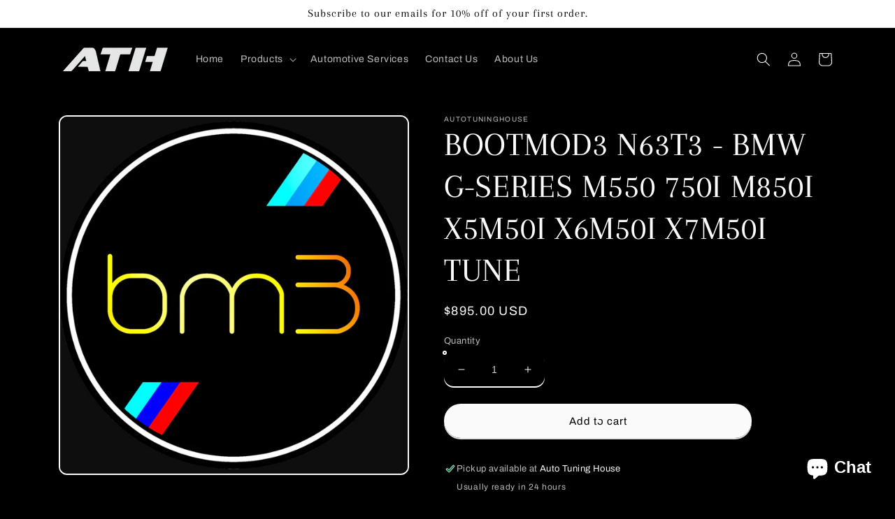

--- FILE ---
content_type: text/html; charset=utf-8
request_url: https://autotuninghouse.com/products/bootmod3-n63t3-bmw-g-series-m550-750i-m850i-x5m50i-x6m50i-x7m50i-tune
body_size: 27774
content:
<!doctype html>
<html class="no-js" lang="en">
  <head>
    <meta charset="utf-8">
    <meta http-equiv="X-UA-Compatible" content="IE=edge">
    <meta name="viewport" content="width=device-width,initial-scale=1">
    <meta name="theme-color" content="">
    <link rel="canonical" href="https://autotuninghouse.com/products/bootmod3-n63t3-bmw-g-series-m550-750i-m850i-x5m50i-x6m50i-x7m50i-tune">
    <link rel="preconnect" href="https://cdn.shopify.com" crossorigin><link rel="preconnect" href="https://fonts.shopifycdn.com" crossorigin><title>
      BOOTMOD3 N63T3 - BMW G-SERIES M550 750I M850I X5M50I X6M50I X7M50I TUN
 &ndash; AutoTuningHouse</title>

    
      <meta name="description" content="World&#39;s First, Most Advanced and Widely Adopted cloud-based flash tuning platform for the BMW F and G series vehicles! Cloud-based solution with a web-based interface and mobile apps for iOS and Android. Developed and tested in-house from the ground up over the course of almost 2 years prior to its November 2016 debut ">
    

    

<meta property="og:site_name" content="AutoTuningHouse">
<meta property="og:url" content="https://autotuninghouse.com/products/bootmod3-n63t3-bmw-g-series-m550-750i-m850i-x5m50i-x6m50i-x7m50i-tune">
<meta property="og:title" content="BOOTMOD3 N63T3 - BMW G-SERIES M550 750I M850I X5M50I X6M50I X7M50I TUN">
<meta property="og:type" content="product">
<meta property="og:description" content="World&#39;s First, Most Advanced and Widely Adopted cloud-based flash tuning platform for the BMW F and G series vehicles! Cloud-based solution with a web-based interface and mobile apps for iOS and Android. Developed and tested in-house from the ground up over the course of almost 2 years prior to its November 2016 debut "><meta property="og:image" content="http://autotuninghouse.com/cdn/shop/products/Screenshot_2020-05-21_18.51.50_7f23255e-daca-4353-b143-0378524dc206.png?v=1646328850">
  <meta property="og:image:secure_url" content="https://autotuninghouse.com/cdn/shop/products/Screenshot_2020-05-21_18.51.50_7f23255e-daca-4353-b143-0378524dc206.png?v=1646328850">
  <meta property="og:image:width" content="877">
  <meta property="og:image:height" content="894"><meta property="og:price:amount" content="895.00">
  <meta property="og:price:currency" content="USD"><meta name="twitter:card" content="summary_large_image">
<meta name="twitter:title" content="BOOTMOD3 N63T3 - BMW G-SERIES M550 750I M850I X5M50I X6M50I X7M50I TUN">
<meta name="twitter:description" content="World&#39;s First, Most Advanced and Widely Adopted cloud-based flash tuning platform for the BMW F and G series vehicles! Cloud-based solution with a web-based interface and mobile apps for iOS and Android. Developed and tested in-house from the ground up over the course of almost 2 years prior to its November 2016 debut ">


    <script src="//autotuninghouse.com/cdn/shop/t/2/assets/global.js?v=138967679220690932761645155514" defer="defer"></script>
    <script>window.performance && window.performance.mark && window.performance.mark('shopify.content_for_header.start');</script><meta id="shopify-digital-wallet" name="shopify-digital-wallet" content="/62482546932/digital_wallets/dialog">
<meta name="shopify-checkout-api-token" content="6e028b596971ac02300ba3b6dcd31d33">
<meta id="in-context-paypal-metadata" data-shop-id="62482546932" data-venmo-supported="false" data-environment="production" data-locale="en_US" data-paypal-v4="true" data-currency="USD">
<link rel="alternate" type="application/json+oembed" href="https://autotuninghouse.com/products/bootmod3-n63t3-bmw-g-series-m550-750i-m850i-x5m50i-x6m50i-x7m50i-tune.oembed">
<script async="async" src="/checkouts/internal/preloads.js?locale=en-US"></script>
<link rel="preconnect" href="https://shop.app" crossorigin="anonymous">
<script async="async" src="https://shop.app/checkouts/internal/preloads.js?locale=en-US&shop_id=62482546932" crossorigin="anonymous"></script>
<script id="apple-pay-shop-capabilities" type="application/json">{"shopId":62482546932,"countryCode":"US","currencyCode":"USD","merchantCapabilities":["supports3DS"],"merchantId":"gid:\/\/shopify\/Shop\/62482546932","merchantName":"AutoTuningHouse","requiredBillingContactFields":["postalAddress","email","phone"],"requiredShippingContactFields":["postalAddress","email","phone"],"shippingType":"shipping","supportedNetworks":["visa","masterCard","amex","discover","elo","jcb"],"total":{"type":"pending","label":"AutoTuningHouse","amount":"1.00"},"shopifyPaymentsEnabled":true,"supportsSubscriptions":true}</script>
<script id="shopify-features" type="application/json">{"accessToken":"6e028b596971ac02300ba3b6dcd31d33","betas":["rich-media-storefront-analytics"],"domain":"autotuninghouse.com","predictiveSearch":true,"shopId":62482546932,"locale":"en"}</script>
<script>var Shopify = Shopify || {};
Shopify.shop = "autotuninghousefl.myshopify.com";
Shopify.locale = "en";
Shopify.currency = {"active":"USD","rate":"1.0"};
Shopify.country = "US";
Shopify.theme = {"name":"Crave","id":130944762100,"schema_name":"Crave","schema_version":"1.0.0","theme_store_id":1363,"role":"main"};
Shopify.theme.handle = "null";
Shopify.theme.style = {"id":null,"handle":null};
Shopify.cdnHost = "autotuninghouse.com/cdn";
Shopify.routes = Shopify.routes || {};
Shopify.routes.root = "/";</script>
<script type="module">!function(o){(o.Shopify=o.Shopify||{}).modules=!0}(window);</script>
<script>!function(o){function n(){var o=[];function n(){o.push(Array.prototype.slice.apply(arguments))}return n.q=o,n}var t=o.Shopify=o.Shopify||{};t.loadFeatures=n(),t.autoloadFeatures=n()}(window);</script>
<script>
  window.ShopifyPay = window.ShopifyPay || {};
  window.ShopifyPay.apiHost = "shop.app\/pay";
  window.ShopifyPay.redirectState = null;
</script>
<script id="shop-js-analytics" type="application/json">{"pageType":"product"}</script>
<script defer="defer" async type="module" src="//autotuninghouse.com/cdn/shopifycloud/shop-js/modules/v2/client.init-shop-cart-sync_C5BV16lS.en.esm.js"></script>
<script defer="defer" async type="module" src="//autotuninghouse.com/cdn/shopifycloud/shop-js/modules/v2/chunk.common_CygWptCX.esm.js"></script>
<script type="module">
  await import("//autotuninghouse.com/cdn/shopifycloud/shop-js/modules/v2/client.init-shop-cart-sync_C5BV16lS.en.esm.js");
await import("//autotuninghouse.com/cdn/shopifycloud/shop-js/modules/v2/chunk.common_CygWptCX.esm.js");

  window.Shopify.SignInWithShop?.initShopCartSync?.({"fedCMEnabled":true,"windoidEnabled":true});

</script>
<script defer="defer" async type="module" src="//autotuninghouse.com/cdn/shopifycloud/shop-js/modules/v2/client.payment-terms_CZxnsJam.en.esm.js"></script>
<script defer="defer" async type="module" src="//autotuninghouse.com/cdn/shopifycloud/shop-js/modules/v2/chunk.common_CygWptCX.esm.js"></script>
<script defer="defer" async type="module" src="//autotuninghouse.com/cdn/shopifycloud/shop-js/modules/v2/chunk.modal_D71HUcav.esm.js"></script>
<script type="module">
  await import("//autotuninghouse.com/cdn/shopifycloud/shop-js/modules/v2/client.payment-terms_CZxnsJam.en.esm.js");
await import("//autotuninghouse.com/cdn/shopifycloud/shop-js/modules/v2/chunk.common_CygWptCX.esm.js");
await import("//autotuninghouse.com/cdn/shopifycloud/shop-js/modules/v2/chunk.modal_D71HUcav.esm.js");

  
</script>
<script>
  window.Shopify = window.Shopify || {};
  if (!window.Shopify.featureAssets) window.Shopify.featureAssets = {};
  window.Shopify.featureAssets['shop-js'] = {"shop-cart-sync":["modules/v2/client.shop-cart-sync_ZFArdW7E.en.esm.js","modules/v2/chunk.common_CygWptCX.esm.js"],"init-fed-cm":["modules/v2/client.init-fed-cm_CmiC4vf6.en.esm.js","modules/v2/chunk.common_CygWptCX.esm.js"],"shop-button":["modules/v2/client.shop-button_tlx5R9nI.en.esm.js","modules/v2/chunk.common_CygWptCX.esm.js"],"shop-cash-offers":["modules/v2/client.shop-cash-offers_DOA2yAJr.en.esm.js","modules/v2/chunk.common_CygWptCX.esm.js","modules/v2/chunk.modal_D71HUcav.esm.js"],"init-windoid":["modules/v2/client.init-windoid_sURxWdc1.en.esm.js","modules/v2/chunk.common_CygWptCX.esm.js"],"shop-toast-manager":["modules/v2/client.shop-toast-manager_ClPi3nE9.en.esm.js","modules/v2/chunk.common_CygWptCX.esm.js"],"init-shop-email-lookup-coordinator":["modules/v2/client.init-shop-email-lookup-coordinator_B8hsDcYM.en.esm.js","modules/v2/chunk.common_CygWptCX.esm.js"],"init-shop-cart-sync":["modules/v2/client.init-shop-cart-sync_C5BV16lS.en.esm.js","modules/v2/chunk.common_CygWptCX.esm.js"],"avatar":["modules/v2/client.avatar_BTnouDA3.en.esm.js"],"pay-button":["modules/v2/client.pay-button_FdsNuTd3.en.esm.js","modules/v2/chunk.common_CygWptCX.esm.js"],"init-customer-accounts":["modules/v2/client.init-customer-accounts_DxDtT_ad.en.esm.js","modules/v2/client.shop-login-button_C5VAVYt1.en.esm.js","modules/v2/chunk.common_CygWptCX.esm.js","modules/v2/chunk.modal_D71HUcav.esm.js"],"init-shop-for-new-customer-accounts":["modules/v2/client.init-shop-for-new-customer-accounts_ChsxoAhi.en.esm.js","modules/v2/client.shop-login-button_C5VAVYt1.en.esm.js","modules/v2/chunk.common_CygWptCX.esm.js","modules/v2/chunk.modal_D71HUcav.esm.js"],"shop-login-button":["modules/v2/client.shop-login-button_C5VAVYt1.en.esm.js","modules/v2/chunk.common_CygWptCX.esm.js","modules/v2/chunk.modal_D71HUcav.esm.js"],"init-customer-accounts-sign-up":["modules/v2/client.init-customer-accounts-sign-up_CPSyQ0Tj.en.esm.js","modules/v2/client.shop-login-button_C5VAVYt1.en.esm.js","modules/v2/chunk.common_CygWptCX.esm.js","modules/v2/chunk.modal_D71HUcav.esm.js"],"shop-follow-button":["modules/v2/client.shop-follow-button_Cva4Ekp9.en.esm.js","modules/v2/chunk.common_CygWptCX.esm.js","modules/v2/chunk.modal_D71HUcav.esm.js"],"checkout-modal":["modules/v2/client.checkout-modal_BPM8l0SH.en.esm.js","modules/v2/chunk.common_CygWptCX.esm.js","modules/v2/chunk.modal_D71HUcav.esm.js"],"lead-capture":["modules/v2/client.lead-capture_Bi8yE_yS.en.esm.js","modules/v2/chunk.common_CygWptCX.esm.js","modules/v2/chunk.modal_D71HUcav.esm.js"],"shop-login":["modules/v2/client.shop-login_D6lNrXab.en.esm.js","modules/v2/chunk.common_CygWptCX.esm.js","modules/v2/chunk.modal_D71HUcav.esm.js"],"payment-terms":["modules/v2/client.payment-terms_CZxnsJam.en.esm.js","modules/v2/chunk.common_CygWptCX.esm.js","modules/v2/chunk.modal_D71HUcav.esm.js"]};
</script>
<script id="__st">var __st={"a":62482546932,"offset":-18000,"reqid":"bc91bf14-0e6c-4d1e-b45c-dd91c3638a52-1768821639","pageurl":"autotuninghouse.com\/products\/bootmod3-n63t3-bmw-g-series-m550-750i-m850i-x5m50i-x6m50i-x7m50i-tune","u":"e30cc1439b22","p":"product","rtyp":"product","rid":7592485486836};</script>
<script>window.ShopifyPaypalV4VisibilityTracking = true;</script>
<script id="captcha-bootstrap">!function(){'use strict';const t='contact',e='account',n='new_comment',o=[[t,t],['blogs',n],['comments',n],[t,'customer']],c=[[e,'customer_login'],[e,'guest_login'],[e,'recover_customer_password'],[e,'create_customer']],r=t=>t.map((([t,e])=>`form[action*='/${t}']:not([data-nocaptcha='true']) input[name='form_type'][value='${e}']`)).join(','),a=t=>()=>t?[...document.querySelectorAll(t)].map((t=>t.form)):[];function s(){const t=[...o],e=r(t);return a(e)}const i='password',u='form_key',d=['recaptcha-v3-token','g-recaptcha-response','h-captcha-response',i],f=()=>{try{return window.sessionStorage}catch{return}},m='__shopify_v',_=t=>t.elements[u];function p(t,e,n=!1){try{const o=window.sessionStorage,c=JSON.parse(o.getItem(e)),{data:r}=function(t){const{data:e,action:n}=t;return t[m]||n?{data:e,action:n}:{data:t,action:n}}(c);for(const[e,n]of Object.entries(r))t.elements[e]&&(t.elements[e].value=n);n&&o.removeItem(e)}catch(o){console.error('form repopulation failed',{error:o})}}const l='form_type',E='cptcha';function T(t){t.dataset[E]=!0}const w=window,h=w.document,L='Shopify',v='ce_forms',y='captcha';let A=!1;((t,e)=>{const n=(g='f06e6c50-85a8-45c8-87d0-21a2b65856fe',I='https://cdn.shopify.com/shopifycloud/storefront-forms-hcaptcha/ce_storefront_forms_captcha_hcaptcha.v1.5.2.iife.js',D={infoText:'Protected by hCaptcha',privacyText:'Privacy',termsText:'Terms'},(t,e,n)=>{const o=w[L][v],c=o.bindForm;if(c)return c(t,g,e,D).then(n);var r;o.q.push([[t,g,e,D],n]),r=I,A||(h.body.append(Object.assign(h.createElement('script'),{id:'captcha-provider',async:!0,src:r})),A=!0)});var g,I,D;w[L]=w[L]||{},w[L][v]=w[L][v]||{},w[L][v].q=[],w[L][y]=w[L][y]||{},w[L][y].protect=function(t,e){n(t,void 0,e),T(t)},Object.freeze(w[L][y]),function(t,e,n,w,h,L){const[v,y,A,g]=function(t,e,n){const i=e?o:[],u=t?c:[],d=[...i,...u],f=r(d),m=r(i),_=r(d.filter((([t,e])=>n.includes(e))));return[a(f),a(m),a(_),s()]}(w,h,L),I=t=>{const e=t.target;return e instanceof HTMLFormElement?e:e&&e.form},D=t=>v().includes(t);t.addEventListener('submit',(t=>{const e=I(t);if(!e)return;const n=D(e)&&!e.dataset.hcaptchaBound&&!e.dataset.recaptchaBound,o=_(e),c=g().includes(e)&&(!o||!o.value);(n||c)&&t.preventDefault(),c&&!n&&(function(t){try{if(!f())return;!function(t){const e=f();if(!e)return;const n=_(t);if(!n)return;const o=n.value;o&&e.removeItem(o)}(t);const e=Array.from(Array(32),(()=>Math.random().toString(36)[2])).join('');!function(t,e){_(t)||t.append(Object.assign(document.createElement('input'),{type:'hidden',name:u})),t.elements[u].value=e}(t,e),function(t,e){const n=f();if(!n)return;const o=[...t.querySelectorAll(`input[type='${i}']`)].map((({name:t})=>t)),c=[...d,...o],r={};for(const[a,s]of new FormData(t).entries())c.includes(a)||(r[a]=s);n.setItem(e,JSON.stringify({[m]:1,action:t.action,data:r}))}(t,e)}catch(e){console.error('failed to persist form',e)}}(e),e.submit())}));const S=(t,e)=>{t&&!t.dataset[E]&&(n(t,e.some((e=>e===t))),T(t))};for(const o of['focusin','change'])t.addEventListener(o,(t=>{const e=I(t);D(e)&&S(e,y())}));const B=e.get('form_key'),M=e.get(l),P=B&&M;t.addEventListener('DOMContentLoaded',(()=>{const t=y();if(P)for(const e of t)e.elements[l].value===M&&p(e,B);[...new Set([...A(),...v().filter((t=>'true'===t.dataset.shopifyCaptcha))])].forEach((e=>S(e,t)))}))}(h,new URLSearchParams(w.location.search),n,t,e,['guest_login'])})(!0,!0)}();</script>
<script integrity="sha256-4kQ18oKyAcykRKYeNunJcIwy7WH5gtpwJnB7kiuLZ1E=" data-source-attribution="shopify.loadfeatures" defer="defer" src="//autotuninghouse.com/cdn/shopifycloud/storefront/assets/storefront/load_feature-a0a9edcb.js" crossorigin="anonymous"></script>
<script crossorigin="anonymous" defer="defer" src="//autotuninghouse.com/cdn/shopifycloud/storefront/assets/shopify_pay/storefront-65b4c6d7.js?v=20250812"></script>
<script data-source-attribution="shopify.dynamic_checkout.dynamic.init">var Shopify=Shopify||{};Shopify.PaymentButton=Shopify.PaymentButton||{isStorefrontPortableWallets:!0,init:function(){window.Shopify.PaymentButton.init=function(){};var t=document.createElement("script");t.src="https://autotuninghouse.com/cdn/shopifycloud/portable-wallets/latest/portable-wallets.en.js",t.type="module",document.head.appendChild(t)}};
</script>
<script data-source-attribution="shopify.dynamic_checkout.buyer_consent">
  function portableWalletsHideBuyerConsent(e){var t=document.getElementById("shopify-buyer-consent"),n=document.getElementById("shopify-subscription-policy-button");t&&n&&(t.classList.add("hidden"),t.setAttribute("aria-hidden","true"),n.removeEventListener("click",e))}function portableWalletsShowBuyerConsent(e){var t=document.getElementById("shopify-buyer-consent"),n=document.getElementById("shopify-subscription-policy-button");t&&n&&(t.classList.remove("hidden"),t.removeAttribute("aria-hidden"),n.addEventListener("click",e))}window.Shopify?.PaymentButton&&(window.Shopify.PaymentButton.hideBuyerConsent=portableWalletsHideBuyerConsent,window.Shopify.PaymentButton.showBuyerConsent=portableWalletsShowBuyerConsent);
</script>
<script data-source-attribution="shopify.dynamic_checkout.cart.bootstrap">document.addEventListener("DOMContentLoaded",(function(){function t(){return document.querySelector("shopify-accelerated-checkout-cart, shopify-accelerated-checkout")}if(t())Shopify.PaymentButton.init();else{new MutationObserver((function(e,n){t()&&(Shopify.PaymentButton.init(),n.disconnect())})).observe(document.body,{childList:!0,subtree:!0})}}));
</script>
<link id="shopify-accelerated-checkout-styles" rel="stylesheet" media="screen" href="https://autotuninghouse.com/cdn/shopifycloud/portable-wallets/latest/accelerated-checkout-backwards-compat.css" crossorigin="anonymous">
<style id="shopify-accelerated-checkout-cart">
        #shopify-buyer-consent {
  margin-top: 1em;
  display: inline-block;
  width: 100%;
}

#shopify-buyer-consent.hidden {
  display: none;
}

#shopify-subscription-policy-button {
  background: none;
  border: none;
  padding: 0;
  text-decoration: underline;
  font-size: inherit;
  cursor: pointer;
}

#shopify-subscription-policy-button::before {
  box-shadow: none;
}

      </style>
<script id="sections-script" data-sections="main-product,product-recommendations,header,footer" defer="defer" src="//autotuninghouse.com/cdn/shop/t/2/compiled_assets/scripts.js?v=292"></script>
<script>window.performance && window.performance.mark && window.performance.mark('shopify.content_for_header.end');</script>


    <style data-shopify>
      @font-face {
  font-family: Archivo;
  font-weight: 400;
  font-style: normal;
  font-display: swap;
  src: url("//autotuninghouse.com/cdn/fonts/archivo/archivo_n4.dc8d917cc69af0a65ae04d01fd8eeab28a3573c9.woff2") format("woff2"),
       url("//autotuninghouse.com/cdn/fonts/archivo/archivo_n4.bd6b9c34fdb81d7646836be8065ce3c80a2cc984.woff") format("woff");
}

      @font-face {
  font-family: Archivo;
  font-weight: 700;
  font-style: normal;
  font-display: swap;
  src: url("//autotuninghouse.com/cdn/fonts/archivo/archivo_n7.651b020b3543640c100112be6f1c1b8e816c7f13.woff2") format("woff2"),
       url("//autotuninghouse.com/cdn/fonts/archivo/archivo_n7.7e9106d320e6594976a7dcb57957f3e712e83c96.woff") format("woff");
}

      @font-face {
  font-family: Archivo;
  font-weight: 400;
  font-style: italic;
  font-display: swap;
  src: url("//autotuninghouse.com/cdn/fonts/archivo/archivo_i4.37d8c4e02dc4f8e8b559f47082eb24a5c48c2908.woff2") format("woff2"),
       url("//autotuninghouse.com/cdn/fonts/archivo/archivo_i4.839d35d75c605237591e73815270f86ab696602c.woff") format("woff");
}

      @font-face {
  font-family: Archivo;
  font-weight: 700;
  font-style: italic;
  font-display: swap;
  src: url("//autotuninghouse.com/cdn/fonts/archivo/archivo_i7.3dc798c6f261b8341dd97dd5c78d97d457c63517.woff2") format("woff2"),
       url("//autotuninghouse.com/cdn/fonts/archivo/archivo_i7.3b65e9d326e7379bd5f15bcb927c5d533d950ff6.woff") format("woff");
}

      @font-face {
  font-family: Arapey;
  font-weight: 400;
  font-style: normal;
  font-display: swap;
  src: url("//autotuninghouse.com/cdn/fonts/arapey/arapey_n4.f34340ab9c56baa7f8accf674e253407b725d12c.woff2") format("woff2"),
       url("//autotuninghouse.com/cdn/fonts/arapey/arapey_n4.003d1426f62522643e43e1d3072a2e7d1ab78130.woff") format("woff");
}


      :root {
        --font-body-family: Archivo, sans-serif;
        --font-body-style: normal;
        --font-body-weight: 400;

        --font-heading-family: Arapey, serif;
        --font-heading-style: normal;
        --font-heading-weight: 400;

        --font-body-scale: 1.0;
        --font-heading-scale: 1.2;

        --color-base-text: 250, 250, 250;
        --color-shadow: 250, 250, 250;
        --color-base-background-1: 0, 0, 0;
        --color-base-background-2: 0, 0, 0;
        --color-base-solid-button-labels: 0, 0, 0;
        --color-base-outline-button-labels: 0, 0, 0;
        --color-base-accent-1: 250, 250, 250;
        --color-base-accent-2: 255, 255, 255;
        --payment-terms-background-color: #000000;

        --gradient-base-background-1: #000000;
        --gradient-base-background-2: radial-gradient(rgba(28, 30, 29, 0.42) 8%, rgba(0, 0, 0, 1) 85%);
        --gradient-base-accent-1: #fafafa;
        --gradient-base-accent-2: #fff;

        --media-padding: px;
        --media-border-opacity: 1.0;
        --media-border-width: 2px;
        --media-radius: 12px;
        --media-shadow-opacity: 1.0;
        --media-shadow-horizontal-offset: 0px;
        --media-shadow-vertical-offset: 6px;
        --media-shadow-blur-radius: 0px;

        --page-width: 120rem;
        --page-width-margin: 0rem;

        --card-image-padding: 0.0rem;
        --card-corner-radius: 1.2rem;
        --card-text-alignment: left;
        --card-border-width: 0.2rem;
        --card-border-opacity: 1.0;
        --card-shadow-opacity: 1.0;
        --card-shadow-horizontal-offset: 0.0rem;
        --card-shadow-vertical-offset: 0.4rem;
        --card-shadow-blur-radius: 0.0rem;

        --badge-corner-radius: 4.0rem;

        --popup-border-width: 2px;
        --popup-border-opacity: 1.0;
        --popup-corner-radius: 12px;
        --popup-shadow-opacity: 1.0;
        --popup-shadow-horizontal-offset: 0px;
        --popup-shadow-vertical-offset: 2px;
        --popup-shadow-blur-radius: 0px;

        --drawer-border-width: 3px;
        --drawer-border-opacity: 0.1;
        --drawer-shadow-opacity: 1.0;
        --drawer-shadow-horizontal-offset: 6px;
        --drawer-shadow-vertical-offset: 6px;
        --drawer-shadow-blur-radius: 0px;

        --spacing-sections-desktop: 64px;
        --spacing-sections-mobile: 45px;

        --grid-desktop-vertical-spacing: 12px;
        --grid-desktop-horizontal-spacing: 12px;
        --grid-mobile-vertical-spacing: 6px;
        --grid-mobile-horizontal-spacing: 6px;

        --text-boxes-border-opacity: 0.15;
        --text-boxes-border-width: 0px;
        --text-boxes-radius: 24px;
        --text-boxes-shadow-opacity: 0.0;
        --text-boxes-shadow-horizontal-offset: 6px;
        --text-boxes-shadow-vertical-offset: 6px;
        --text-boxes-shadow-blur-radius: 0px;

        --buttons-radius: 40px;
        --buttons-radius-outset: 42px;
        --buttons-border-width: 2px;
        --buttons-border-opacity: 1.0;
        --buttons-shadow-opacity: 0.9;
        --buttons-shadow-horizontal-offset: 0px;
        --buttons-shadow-vertical-offset: 2px;
        --buttons-shadow-blur-radius: 0px;
        --buttons-border-offset: 0.3px;

        --inputs-radius: 12px;
        --inputs-border-width: 2px;
        --inputs-border-opacity: 1.0;
        --inputs-shadow-opacity: 1.0;
        --inputs-shadow-horizontal-offset: 0px;
        --inputs-margin-offset: 2px;
        --inputs-shadow-vertical-offset: 2px;
        --inputs-shadow-blur-radius: 0px;
        --inputs-radius-outset: 14px;

        --variant-pills-radius: 40px;
        --variant-pills-border-width: 1px;
        --variant-pills-border-opacity: 0.55;
        --variant-pills-shadow-opacity: 0.0;
        --variant-pills-shadow-horizontal-offset: 0px;
        --variant-pills-shadow-vertical-offset: 0px;
        --variant-pills-shadow-blur-radius: 0px;
      }

      *,
      *::before,
      *::after {
        box-sizing: inherit;
      }

      html {
        box-sizing: border-box;
        font-size: calc(var(--font-body-scale) * 62.5%);
        height: 100%;
      }

      body {
        display: grid;
        grid-template-rows: auto auto 1fr auto;
        grid-template-columns: 100%;
        min-height: 100%;
        margin: 0;
        font-size: 1.5rem;
        letter-spacing: 0.06rem;
        line-height: calc(1 + 0.8 / var(--font-body-scale));
        font-family: var(--font-body-family);
        font-style: var(--font-body-style);
        font-weight: var(--font-body-weight);
      }

      @media screen and (min-width: 750px) {
        body {
          font-size: 1.6rem;
        }
      }
    </style>

    <link href="//autotuninghouse.com/cdn/shop/t/2/assets/base.css?v=39440664952427654091645155531" rel="stylesheet" type="text/css" media="all" />
<link rel="preload" as="font" href="//autotuninghouse.com/cdn/fonts/archivo/archivo_n4.dc8d917cc69af0a65ae04d01fd8eeab28a3573c9.woff2" type="font/woff2" crossorigin><link rel="preload" as="font" href="//autotuninghouse.com/cdn/fonts/arapey/arapey_n4.f34340ab9c56baa7f8accf674e253407b725d12c.woff2" type="font/woff2" crossorigin><link rel="stylesheet" href="//autotuninghouse.com/cdn/shop/t/2/assets/component-predictive-search.css?v=165644661289088488651645155508" media="print" onload="this.media='all'"><script>document.documentElement.className = document.documentElement.className.replace('no-js', 'js');
    if (Shopify.designMode) {
      document.documentElement.classList.add('shopify-design-mode');
    }
    </script>
  <script src="https://cdn.shopify.com/extensions/7bc9bb47-adfa-4267-963e-cadee5096caf/inbox-1252/assets/inbox-chat-loader.js" type="text/javascript" defer="defer"></script>
<link href="https://monorail-edge.shopifysvc.com" rel="dns-prefetch">
<script>(function(){if ("sendBeacon" in navigator && "performance" in window) {try {var session_token_from_headers = performance.getEntriesByType('navigation')[0].serverTiming.find(x => x.name == '_s').description;} catch {var session_token_from_headers = undefined;}var session_cookie_matches = document.cookie.match(/_shopify_s=([^;]*)/);var session_token_from_cookie = session_cookie_matches && session_cookie_matches.length === 2 ? session_cookie_matches[1] : "";var session_token = session_token_from_headers || session_token_from_cookie || "";function handle_abandonment_event(e) {var entries = performance.getEntries().filter(function(entry) {return /monorail-edge.shopifysvc.com/.test(entry.name);});if (!window.abandonment_tracked && entries.length === 0) {window.abandonment_tracked = true;var currentMs = Date.now();var navigation_start = performance.timing.navigationStart;var payload = {shop_id: 62482546932,url: window.location.href,navigation_start,duration: currentMs - navigation_start,session_token,page_type: "product"};window.navigator.sendBeacon("https://monorail-edge.shopifysvc.com/v1/produce", JSON.stringify({schema_id: "online_store_buyer_site_abandonment/1.1",payload: payload,metadata: {event_created_at_ms: currentMs,event_sent_at_ms: currentMs}}));}}window.addEventListener('pagehide', handle_abandonment_event);}}());</script>
<script id="web-pixels-manager-setup">(function e(e,d,r,n,o){if(void 0===o&&(o={}),!Boolean(null===(a=null===(i=window.Shopify)||void 0===i?void 0:i.analytics)||void 0===a?void 0:a.replayQueue)){var i,a;window.Shopify=window.Shopify||{};var t=window.Shopify;t.analytics=t.analytics||{};var s=t.analytics;s.replayQueue=[],s.publish=function(e,d,r){return s.replayQueue.push([e,d,r]),!0};try{self.performance.mark("wpm:start")}catch(e){}var l=function(){var e={modern:/Edge?\/(1{2}[4-9]|1[2-9]\d|[2-9]\d{2}|\d{4,})\.\d+(\.\d+|)|Firefox\/(1{2}[4-9]|1[2-9]\d|[2-9]\d{2}|\d{4,})\.\d+(\.\d+|)|Chrom(ium|e)\/(9{2}|\d{3,})\.\d+(\.\d+|)|(Maci|X1{2}).+ Version\/(15\.\d+|(1[6-9]|[2-9]\d|\d{3,})\.\d+)([,.]\d+|)( \(\w+\)|)( Mobile\/\w+|) Safari\/|Chrome.+OPR\/(9{2}|\d{3,})\.\d+\.\d+|(CPU[ +]OS|iPhone[ +]OS|CPU[ +]iPhone|CPU IPhone OS|CPU iPad OS)[ +]+(15[._]\d+|(1[6-9]|[2-9]\d|\d{3,})[._]\d+)([._]\d+|)|Android:?[ /-](13[3-9]|1[4-9]\d|[2-9]\d{2}|\d{4,})(\.\d+|)(\.\d+|)|Android.+Firefox\/(13[5-9]|1[4-9]\d|[2-9]\d{2}|\d{4,})\.\d+(\.\d+|)|Android.+Chrom(ium|e)\/(13[3-9]|1[4-9]\d|[2-9]\d{2}|\d{4,})\.\d+(\.\d+|)|SamsungBrowser\/([2-9]\d|\d{3,})\.\d+/,legacy:/Edge?\/(1[6-9]|[2-9]\d|\d{3,})\.\d+(\.\d+|)|Firefox\/(5[4-9]|[6-9]\d|\d{3,})\.\d+(\.\d+|)|Chrom(ium|e)\/(5[1-9]|[6-9]\d|\d{3,})\.\d+(\.\d+|)([\d.]+$|.*Safari\/(?![\d.]+ Edge\/[\d.]+$))|(Maci|X1{2}).+ Version\/(10\.\d+|(1[1-9]|[2-9]\d|\d{3,})\.\d+)([,.]\d+|)( \(\w+\)|)( Mobile\/\w+|) Safari\/|Chrome.+OPR\/(3[89]|[4-9]\d|\d{3,})\.\d+\.\d+|(CPU[ +]OS|iPhone[ +]OS|CPU[ +]iPhone|CPU IPhone OS|CPU iPad OS)[ +]+(10[._]\d+|(1[1-9]|[2-9]\d|\d{3,})[._]\d+)([._]\d+|)|Android:?[ /-](13[3-9]|1[4-9]\d|[2-9]\d{2}|\d{4,})(\.\d+|)(\.\d+|)|Mobile Safari.+OPR\/([89]\d|\d{3,})\.\d+\.\d+|Android.+Firefox\/(13[5-9]|1[4-9]\d|[2-9]\d{2}|\d{4,})\.\d+(\.\d+|)|Android.+Chrom(ium|e)\/(13[3-9]|1[4-9]\d|[2-9]\d{2}|\d{4,})\.\d+(\.\d+|)|Android.+(UC? ?Browser|UCWEB|U3)[ /]?(15\.([5-9]|\d{2,})|(1[6-9]|[2-9]\d|\d{3,})\.\d+)\.\d+|SamsungBrowser\/(5\.\d+|([6-9]|\d{2,})\.\d+)|Android.+MQ{2}Browser\/(14(\.(9|\d{2,})|)|(1[5-9]|[2-9]\d|\d{3,})(\.\d+|))(\.\d+|)|K[Aa][Ii]OS\/(3\.\d+|([4-9]|\d{2,})\.\d+)(\.\d+|)/},d=e.modern,r=e.legacy,n=navigator.userAgent;return n.match(d)?"modern":n.match(r)?"legacy":"unknown"}(),u="modern"===l?"modern":"legacy",c=(null!=n?n:{modern:"",legacy:""})[u],f=function(e){return[e.baseUrl,"/wpm","/b",e.hashVersion,"modern"===e.buildTarget?"m":"l",".js"].join("")}({baseUrl:d,hashVersion:r,buildTarget:u}),m=function(e){var d=e.version,r=e.bundleTarget,n=e.surface,o=e.pageUrl,i=e.monorailEndpoint;return{emit:function(e){var a=e.status,t=e.errorMsg,s=(new Date).getTime(),l=JSON.stringify({metadata:{event_sent_at_ms:s},events:[{schema_id:"web_pixels_manager_load/3.1",payload:{version:d,bundle_target:r,page_url:o,status:a,surface:n,error_msg:t},metadata:{event_created_at_ms:s}}]});if(!i)return console&&console.warn&&console.warn("[Web Pixels Manager] No Monorail endpoint provided, skipping logging."),!1;try{return self.navigator.sendBeacon.bind(self.navigator)(i,l)}catch(e){}var u=new XMLHttpRequest;try{return u.open("POST",i,!0),u.setRequestHeader("Content-Type","text/plain"),u.send(l),!0}catch(e){return console&&console.warn&&console.warn("[Web Pixels Manager] Got an unhandled error while logging to Monorail."),!1}}}}({version:r,bundleTarget:l,surface:e.surface,pageUrl:self.location.href,monorailEndpoint:e.monorailEndpoint});try{o.browserTarget=l,function(e){var d=e.src,r=e.async,n=void 0===r||r,o=e.onload,i=e.onerror,a=e.sri,t=e.scriptDataAttributes,s=void 0===t?{}:t,l=document.createElement("script"),u=document.querySelector("head"),c=document.querySelector("body");if(l.async=n,l.src=d,a&&(l.integrity=a,l.crossOrigin="anonymous"),s)for(var f in s)if(Object.prototype.hasOwnProperty.call(s,f))try{l.dataset[f]=s[f]}catch(e){}if(o&&l.addEventListener("load",o),i&&l.addEventListener("error",i),u)u.appendChild(l);else{if(!c)throw new Error("Did not find a head or body element to append the script");c.appendChild(l)}}({src:f,async:!0,onload:function(){if(!function(){var e,d;return Boolean(null===(d=null===(e=window.Shopify)||void 0===e?void 0:e.analytics)||void 0===d?void 0:d.initialized)}()){var d=window.webPixelsManager.init(e)||void 0;if(d){var r=window.Shopify.analytics;r.replayQueue.forEach((function(e){var r=e[0],n=e[1],o=e[2];d.publishCustomEvent(r,n,o)})),r.replayQueue=[],r.publish=d.publishCustomEvent,r.visitor=d.visitor,r.initialized=!0}}},onerror:function(){return m.emit({status:"failed",errorMsg:"".concat(f," has failed to load")})},sri:function(e){var d=/^sha384-[A-Za-z0-9+/=]+$/;return"string"==typeof e&&d.test(e)}(c)?c:"",scriptDataAttributes:o}),m.emit({status:"loading"})}catch(e){m.emit({status:"failed",errorMsg:(null==e?void 0:e.message)||"Unknown error"})}}})({shopId: 62482546932,storefrontBaseUrl: "https://autotuninghouse.com",extensionsBaseUrl: "https://extensions.shopifycdn.com/cdn/shopifycloud/web-pixels-manager",monorailEndpoint: "https://monorail-edge.shopifysvc.com/unstable/produce_batch",surface: "storefront-renderer",enabledBetaFlags: ["2dca8a86"],webPixelsConfigList: [{"id":"shopify-app-pixel","configuration":"{}","eventPayloadVersion":"v1","runtimeContext":"STRICT","scriptVersion":"0450","apiClientId":"shopify-pixel","type":"APP","privacyPurposes":["ANALYTICS","MARKETING"]},{"id":"shopify-custom-pixel","eventPayloadVersion":"v1","runtimeContext":"LAX","scriptVersion":"0450","apiClientId":"shopify-pixel","type":"CUSTOM","privacyPurposes":["ANALYTICS","MARKETING"]}],isMerchantRequest: false,initData: {"shop":{"name":"AutoTuningHouse","paymentSettings":{"currencyCode":"USD"},"myshopifyDomain":"autotuninghousefl.myshopify.com","countryCode":"US","storefrontUrl":"https:\/\/autotuninghouse.com"},"customer":null,"cart":null,"checkout":null,"productVariants":[{"price":{"amount":895.0,"currencyCode":"USD"},"product":{"title":"BOOTMOD3 N63T3 - BMW G-SERIES M550 750I M850I X5M50I X6M50I X7M50I TUNE","vendor":"AutoTuningHouse","id":"7592485486836","untranslatedTitle":"BOOTMOD3 N63T3 - BMW G-SERIES M550 750I M850I X5M50I X6M50I X7M50I TUNE","url":"\/products\/bootmod3-n63t3-bmw-g-series-m550-750i-m850i-x5m50i-x6m50i-x7m50i-tune","type":""},"id":"42519400087796","image":{"src":"\/\/autotuninghouse.com\/cdn\/shop\/products\/Screenshot_2020-05-21_18.51.50_7f23255e-daca-4353-b143-0378524dc206.png?v=1646328850"},"sku":"","title":"Default Title","untranslatedTitle":"Default Title"}],"purchasingCompany":null},},"https://autotuninghouse.com/cdn","fcfee988w5aeb613cpc8e4bc33m6693e112",{"modern":"","legacy":""},{"shopId":"62482546932","storefrontBaseUrl":"https:\/\/autotuninghouse.com","extensionBaseUrl":"https:\/\/extensions.shopifycdn.com\/cdn\/shopifycloud\/web-pixels-manager","surface":"storefront-renderer","enabledBetaFlags":"[\"2dca8a86\"]","isMerchantRequest":"false","hashVersion":"fcfee988w5aeb613cpc8e4bc33m6693e112","publish":"custom","events":"[[\"page_viewed\",{}],[\"product_viewed\",{\"productVariant\":{\"price\":{\"amount\":895.0,\"currencyCode\":\"USD\"},\"product\":{\"title\":\"BOOTMOD3 N63T3 - BMW G-SERIES M550 750I M850I X5M50I X6M50I X7M50I TUNE\",\"vendor\":\"AutoTuningHouse\",\"id\":\"7592485486836\",\"untranslatedTitle\":\"BOOTMOD3 N63T3 - BMW G-SERIES M550 750I M850I X5M50I X6M50I X7M50I TUNE\",\"url\":\"\/products\/bootmod3-n63t3-bmw-g-series-m550-750i-m850i-x5m50i-x6m50i-x7m50i-tune\",\"type\":\"\"},\"id\":\"42519400087796\",\"image\":{\"src\":\"\/\/autotuninghouse.com\/cdn\/shop\/products\/Screenshot_2020-05-21_18.51.50_7f23255e-daca-4353-b143-0378524dc206.png?v=1646328850\"},\"sku\":\"\",\"title\":\"Default Title\",\"untranslatedTitle\":\"Default Title\"}}]]"});</script><script>
  window.ShopifyAnalytics = window.ShopifyAnalytics || {};
  window.ShopifyAnalytics.meta = window.ShopifyAnalytics.meta || {};
  window.ShopifyAnalytics.meta.currency = 'USD';
  var meta = {"product":{"id":7592485486836,"gid":"gid:\/\/shopify\/Product\/7592485486836","vendor":"AutoTuningHouse","type":"","handle":"bootmod3-n63t3-bmw-g-series-m550-750i-m850i-x5m50i-x6m50i-x7m50i-tune","variants":[{"id":42519400087796,"price":89500,"name":"BOOTMOD3 N63T3 - BMW G-SERIES M550 750I M850I X5M50I X6M50I X7M50I TUNE","public_title":null,"sku":""}],"remote":false},"page":{"pageType":"product","resourceType":"product","resourceId":7592485486836,"requestId":"bc91bf14-0e6c-4d1e-b45c-dd91c3638a52-1768821639"}};
  for (var attr in meta) {
    window.ShopifyAnalytics.meta[attr] = meta[attr];
  }
</script>
<script class="analytics">
  (function () {
    var customDocumentWrite = function(content) {
      var jquery = null;

      if (window.jQuery) {
        jquery = window.jQuery;
      } else if (window.Checkout && window.Checkout.$) {
        jquery = window.Checkout.$;
      }

      if (jquery) {
        jquery('body').append(content);
      }
    };

    var hasLoggedConversion = function(token) {
      if (token) {
        return document.cookie.indexOf('loggedConversion=' + token) !== -1;
      }
      return false;
    }

    var setCookieIfConversion = function(token) {
      if (token) {
        var twoMonthsFromNow = new Date(Date.now());
        twoMonthsFromNow.setMonth(twoMonthsFromNow.getMonth() + 2);

        document.cookie = 'loggedConversion=' + token + '; expires=' + twoMonthsFromNow;
      }
    }

    var trekkie = window.ShopifyAnalytics.lib = window.trekkie = window.trekkie || [];
    if (trekkie.integrations) {
      return;
    }
    trekkie.methods = [
      'identify',
      'page',
      'ready',
      'track',
      'trackForm',
      'trackLink'
    ];
    trekkie.factory = function(method) {
      return function() {
        var args = Array.prototype.slice.call(arguments);
        args.unshift(method);
        trekkie.push(args);
        return trekkie;
      };
    };
    for (var i = 0; i < trekkie.methods.length; i++) {
      var key = trekkie.methods[i];
      trekkie[key] = trekkie.factory(key);
    }
    trekkie.load = function(config) {
      trekkie.config = config || {};
      trekkie.config.initialDocumentCookie = document.cookie;
      var first = document.getElementsByTagName('script')[0];
      var script = document.createElement('script');
      script.type = 'text/javascript';
      script.onerror = function(e) {
        var scriptFallback = document.createElement('script');
        scriptFallback.type = 'text/javascript';
        scriptFallback.onerror = function(error) {
                var Monorail = {
      produce: function produce(monorailDomain, schemaId, payload) {
        var currentMs = new Date().getTime();
        var event = {
          schema_id: schemaId,
          payload: payload,
          metadata: {
            event_created_at_ms: currentMs,
            event_sent_at_ms: currentMs
          }
        };
        return Monorail.sendRequest("https://" + monorailDomain + "/v1/produce", JSON.stringify(event));
      },
      sendRequest: function sendRequest(endpointUrl, payload) {
        // Try the sendBeacon API
        if (window && window.navigator && typeof window.navigator.sendBeacon === 'function' && typeof window.Blob === 'function' && !Monorail.isIos12()) {
          var blobData = new window.Blob([payload], {
            type: 'text/plain'
          });

          if (window.navigator.sendBeacon(endpointUrl, blobData)) {
            return true;
          } // sendBeacon was not successful

        } // XHR beacon

        var xhr = new XMLHttpRequest();

        try {
          xhr.open('POST', endpointUrl);
          xhr.setRequestHeader('Content-Type', 'text/plain');
          xhr.send(payload);
        } catch (e) {
          console.log(e);
        }

        return false;
      },
      isIos12: function isIos12() {
        return window.navigator.userAgent.lastIndexOf('iPhone; CPU iPhone OS 12_') !== -1 || window.navigator.userAgent.lastIndexOf('iPad; CPU OS 12_') !== -1;
      }
    };
    Monorail.produce('monorail-edge.shopifysvc.com',
      'trekkie_storefront_load_errors/1.1',
      {shop_id: 62482546932,
      theme_id: 130944762100,
      app_name: "storefront",
      context_url: window.location.href,
      source_url: "//autotuninghouse.com/cdn/s/trekkie.storefront.cd680fe47e6c39ca5d5df5f0a32d569bc48c0f27.min.js"});

        };
        scriptFallback.async = true;
        scriptFallback.src = '//autotuninghouse.com/cdn/s/trekkie.storefront.cd680fe47e6c39ca5d5df5f0a32d569bc48c0f27.min.js';
        first.parentNode.insertBefore(scriptFallback, first);
      };
      script.async = true;
      script.src = '//autotuninghouse.com/cdn/s/trekkie.storefront.cd680fe47e6c39ca5d5df5f0a32d569bc48c0f27.min.js';
      first.parentNode.insertBefore(script, first);
    };
    trekkie.load(
      {"Trekkie":{"appName":"storefront","development":false,"defaultAttributes":{"shopId":62482546932,"isMerchantRequest":null,"themeId":130944762100,"themeCityHash":"17075144193216117743","contentLanguage":"en","currency":"USD","eventMetadataId":"d6cfce99-4129-466e-8348-57eaa307d8df"},"isServerSideCookieWritingEnabled":true,"monorailRegion":"shop_domain","enabledBetaFlags":["65f19447"]},"Session Attribution":{},"S2S":{"facebookCapiEnabled":false,"source":"trekkie-storefront-renderer","apiClientId":580111}}
    );

    var loaded = false;
    trekkie.ready(function() {
      if (loaded) return;
      loaded = true;

      window.ShopifyAnalytics.lib = window.trekkie;

      var originalDocumentWrite = document.write;
      document.write = customDocumentWrite;
      try { window.ShopifyAnalytics.merchantGoogleAnalytics.call(this); } catch(error) {};
      document.write = originalDocumentWrite;

      window.ShopifyAnalytics.lib.page(null,{"pageType":"product","resourceType":"product","resourceId":7592485486836,"requestId":"bc91bf14-0e6c-4d1e-b45c-dd91c3638a52-1768821639","shopifyEmitted":true});

      var match = window.location.pathname.match(/checkouts\/(.+)\/(thank_you|post_purchase)/)
      var token = match? match[1]: undefined;
      if (!hasLoggedConversion(token)) {
        setCookieIfConversion(token);
        window.ShopifyAnalytics.lib.track("Viewed Product",{"currency":"USD","variantId":42519400087796,"productId":7592485486836,"productGid":"gid:\/\/shopify\/Product\/7592485486836","name":"BOOTMOD3 N63T3 - BMW G-SERIES M550 750I M850I X5M50I X6M50I X7M50I TUNE","price":"895.00","sku":"","brand":"AutoTuningHouse","variant":null,"category":"","nonInteraction":true,"remote":false},undefined,undefined,{"shopifyEmitted":true});
      window.ShopifyAnalytics.lib.track("monorail:\/\/trekkie_storefront_viewed_product\/1.1",{"currency":"USD","variantId":42519400087796,"productId":7592485486836,"productGid":"gid:\/\/shopify\/Product\/7592485486836","name":"BOOTMOD3 N63T3 - BMW G-SERIES M550 750I M850I X5M50I X6M50I X7M50I TUNE","price":"895.00","sku":"","brand":"AutoTuningHouse","variant":null,"category":"","nonInteraction":true,"remote":false,"referer":"https:\/\/autotuninghouse.com\/products\/bootmod3-n63t3-bmw-g-series-m550-750i-m850i-x5m50i-x6m50i-x7m50i-tune"});
      }
    });


        var eventsListenerScript = document.createElement('script');
        eventsListenerScript.async = true;
        eventsListenerScript.src = "//autotuninghouse.com/cdn/shopifycloud/storefront/assets/shop_events_listener-3da45d37.js";
        document.getElementsByTagName('head')[0].appendChild(eventsListenerScript);

})();</script>
<script
  defer
  src="https://autotuninghouse.com/cdn/shopifycloud/perf-kit/shopify-perf-kit-3.0.4.min.js"
  data-application="storefront-renderer"
  data-shop-id="62482546932"
  data-render-region="gcp-us-central1"
  data-page-type="product"
  data-theme-instance-id="130944762100"
  data-theme-name="Crave"
  data-theme-version="1.0.0"
  data-monorail-region="shop_domain"
  data-resource-timing-sampling-rate="10"
  data-shs="true"
  data-shs-beacon="true"
  data-shs-export-with-fetch="true"
  data-shs-logs-sample-rate="1"
  data-shs-beacon-endpoint="https://autotuninghouse.com/api/collect"
></script>
</head>

  <body class="gradient">
    <a class="skip-to-content-link button visually-hidden" href="#MainContent">
      Skip to content
    </a>

    <div id="shopify-section-announcement-bar" class="shopify-section"><div class="announcement-bar color-accent-2 gradient" role="region" aria-label="Announcement" ><p class="announcement-bar__message h5">
                Subscribe to our emails for 10% off of your first order.
</p></div>
</div>
    <div id="shopify-section-header" class="shopify-section section-header"><link rel="stylesheet" href="//autotuninghouse.com/cdn/shop/t/2/assets/component-list-menu.css?v=129267058877082496571645155518" media="print" onload="this.media='all'">
<link rel="stylesheet" href="//autotuninghouse.com/cdn/shop/t/2/assets/component-search.css?v=96455689198851321781645155500" media="print" onload="this.media='all'">
<link rel="stylesheet" href="//autotuninghouse.com/cdn/shop/t/2/assets/component-menu-drawer.css?v=126731818748055994231645155504" media="print" onload="this.media='all'">
<link rel="stylesheet" href="//autotuninghouse.com/cdn/shop/t/2/assets/component-cart-notification.css?v=107019900565326663291645155498" media="print" onload="this.media='all'">
<link rel="stylesheet" href="//autotuninghouse.com/cdn/shop/t/2/assets/component-cart-items.css?v=45858802644496945541645155531" media="print" onload="this.media='all'"><link rel="stylesheet" href="//autotuninghouse.com/cdn/shop/t/2/assets/component-price.css?v=112673864592427438181645155504" media="print" onload="this.media='all'">
  <link rel="stylesheet" href="//autotuninghouse.com/cdn/shop/t/2/assets/component-loading-overlay.css?v=167310470843593579841645155535" media="print" onload="this.media='all'"><noscript><link href="//autotuninghouse.com/cdn/shop/t/2/assets/component-list-menu.css?v=129267058877082496571645155518" rel="stylesheet" type="text/css" media="all" /></noscript>
<noscript><link href="//autotuninghouse.com/cdn/shop/t/2/assets/component-search.css?v=96455689198851321781645155500" rel="stylesheet" type="text/css" media="all" /></noscript>
<noscript><link href="//autotuninghouse.com/cdn/shop/t/2/assets/component-menu-drawer.css?v=126731818748055994231645155504" rel="stylesheet" type="text/css" media="all" /></noscript>
<noscript><link href="//autotuninghouse.com/cdn/shop/t/2/assets/component-cart-notification.css?v=107019900565326663291645155498" rel="stylesheet" type="text/css" media="all" /></noscript>
<noscript><link href="//autotuninghouse.com/cdn/shop/t/2/assets/component-cart-items.css?v=45858802644496945541645155531" rel="stylesheet" type="text/css" media="all" /></noscript>

<style>
  header-drawer {
    justify-self: start;
    margin-left: -1.2rem;
  }

  @media screen and (min-width: 990px) {
    header-drawer {
      display: none;
    }
  }

  .menu-drawer-container {
    display: flex;
  }

  .list-menu {
    list-style: none;
    padding: 0;
    margin: 0;
  }

  .list-menu--inline {
    display: inline-flex;
    flex-wrap: wrap;
  }

  summary.list-menu__item {
    padding-right: 2.7rem;
  }

  .list-menu__item {
    display: flex;
    align-items: center;
    line-height: calc(1 + 0.3 / var(--font-body-scale));
  }

  .list-menu__item--link {
    text-decoration: none;
    padding-bottom: 1rem;
    padding-top: 1rem;
    line-height: calc(1 + 0.8 / var(--font-body-scale));
  }

  @media screen and (min-width: 750px) {
    .list-menu__item--link {
      padding-bottom: 0.5rem;
      padding-top: 0.5rem;
    }
  }
</style><style data-shopify>.section-header {
    margin-bottom: 0px;
  }

  @media screen and (min-width: 750px) {
    .section-header {
      margin-bottom: 0px;
    }
  }</style><script src="//autotuninghouse.com/cdn/shop/t/2/assets/details-disclosure.js?v=118626640824924522881645155527" defer="defer"></script>
<script src="//autotuninghouse.com/cdn/shop/t/2/assets/details-modal.js?v=4511761896672669691645155526" defer="defer"></script>
<script src="//autotuninghouse.com/cdn/shop/t/2/assets/cart-notification.js?v=18770815536247936311645155503" defer="defer"></script>

<svg xmlns="http://www.w3.org/2000/svg" class="hidden">
  <symbol id="icon-search" viewbox="0 0 18 19" fill="none">
    <path fill-rule="evenodd" clip-rule="evenodd" d="M11.03 11.68A5.784 5.784 0 112.85 3.5a5.784 5.784 0 018.18 8.18zm.26 1.12a6.78 6.78 0 11.72-.7l5.4 5.4a.5.5 0 11-.71.7l-5.41-5.4z" fill="currentColor"/>
  </symbol>

  <symbol id="icon-close" class="icon icon-close" fill="none" viewBox="0 0 18 17">
    <path d="M.865 15.978a.5.5 0 00.707.707l7.433-7.431 7.579 7.282a.501.501 0 00.846-.37.5.5 0 00-.153-.351L9.712 8.546l7.417-7.416a.5.5 0 10-.707-.708L8.991 7.853 1.413.573a.5.5 0 10-.693.72l7.563 7.268-7.418 7.417z" fill="currentColor">
  </symbol>
</svg>
<div class="header-wrapper color-background-1 gradient">
  <header class="header header--middle-left page-width header--has-menu"><header-drawer data-breakpoint="tablet">
        <details id="Details-menu-drawer-container" class="menu-drawer-container">
          <summary class="header__icon header__icon--menu header__icon--summary link focus-inset" aria-label="Menu">
            <span>
              <svg xmlns="http://www.w3.org/2000/svg" aria-hidden="true" focusable="false" role="presentation" class="icon icon-hamburger" fill="none" viewBox="0 0 18 16">
  <path d="M1 .5a.5.5 0 100 1h15.71a.5.5 0 000-1H1zM.5 8a.5.5 0 01.5-.5h15.71a.5.5 0 010 1H1A.5.5 0 01.5 8zm0 7a.5.5 0 01.5-.5h15.71a.5.5 0 010 1H1a.5.5 0 01-.5-.5z" fill="currentColor">
</svg>

              <svg xmlns="http://www.w3.org/2000/svg" aria-hidden="true" focusable="false" role="presentation" class="icon icon-close" fill="none" viewBox="0 0 18 17">
  <path d="M.865 15.978a.5.5 0 00.707.707l7.433-7.431 7.579 7.282a.501.501 0 00.846-.37.5.5 0 00-.153-.351L9.712 8.546l7.417-7.416a.5.5 0 10-.707-.708L8.991 7.853 1.413.573a.5.5 0 10-.693.72l7.563 7.268-7.418 7.417z" fill="currentColor">
</svg>

            </span>
          </summary>
          <div id="menu-drawer" class="menu-drawer motion-reduce" tabindex="-1">
            <div class="menu-drawer__inner-container">
              <div class="menu-drawer__navigation-container">
                <nav class="menu-drawer__navigation">
                  <ul class="menu-drawer__menu list-menu" role="list"><li><a href="/" class="menu-drawer__menu-item list-menu__item link link--text focus-inset">
                            Home
                          </a></li><li><details id="Details-menu-drawer-menu-item-2">
                            <summary class="menu-drawer__menu-item list-menu__item link link--text focus-inset">
                              Products
                              <svg viewBox="0 0 14 10" fill="none" aria-hidden="true" focusable="false" role="presentation" class="icon icon-arrow" xmlns="http://www.w3.org/2000/svg">
  <path fill-rule="evenodd" clip-rule="evenodd" d="M8.537.808a.5.5 0 01.817-.162l4 4a.5.5 0 010 .708l-4 4a.5.5 0 11-.708-.708L11.793 5.5H1a.5.5 0 010-1h10.793L8.646 1.354a.5.5 0 01-.109-.546z" fill="currentColor">
</svg>

                              <svg aria-hidden="true" focusable="false" role="presentation" class="icon icon-caret" viewBox="0 0 10 6">
  <path fill-rule="evenodd" clip-rule="evenodd" d="M9.354.646a.5.5 0 00-.708 0L5 4.293 1.354.646a.5.5 0 00-.708.708l4 4a.5.5 0 00.708 0l4-4a.5.5 0 000-.708z" fill="currentColor">
</svg>

                            </summary>
                            <div id="link-Products" class="menu-drawer__submenu motion-reduce" tabindex="-1">
                              <div class="menu-drawer__inner-submenu">
                                <button class="menu-drawer__close-button link link--text focus-inset" aria-expanded="true">
                                  <svg viewBox="0 0 14 10" fill="none" aria-hidden="true" focusable="false" role="presentation" class="icon icon-arrow" xmlns="http://www.w3.org/2000/svg">
  <path fill-rule="evenodd" clip-rule="evenodd" d="M8.537.808a.5.5 0 01.817-.162l4 4a.5.5 0 010 .708l-4 4a.5.5 0 11-.708-.708L11.793 5.5H1a.5.5 0 010-1h10.793L8.646 1.354a.5.5 0 01-.109-.546z" fill="currentColor">
</svg>

                                  Products
                                </button>
                                <ul class="menu-drawer__menu list-menu" role="list" tabindex="-1"><li><a href="/collections/a90-supra-2020" class="menu-drawer__menu-item link link--text list-menu__item focus-inset">
                                          A90 Toyota Supra (2020+)
                                        </a></li><li><details id="Details-menu-drawer-submenu-2">
                                          <summary class="menu-drawer__menu-item link link--text list-menu__item focus-inset">
                                            M Series
                                            <svg viewBox="0 0 14 10" fill="none" aria-hidden="true" focusable="false" role="presentation" class="icon icon-arrow" xmlns="http://www.w3.org/2000/svg">
  <path fill-rule="evenodd" clip-rule="evenodd" d="M8.537.808a.5.5 0 01.817-.162l4 4a.5.5 0 010 .708l-4 4a.5.5 0 11-.708-.708L11.793 5.5H1a.5.5 0 010-1h10.793L8.646 1.354a.5.5 0 01-.109-.546z" fill="currentColor">
</svg>

                                            <svg aria-hidden="true" focusable="false" role="presentation" class="icon icon-caret" viewBox="0 0 10 6">
  <path fill-rule="evenodd" clip-rule="evenodd" d="M9.354.646a.5.5 0 00-.708 0L5 4.293 1.354.646a.5.5 0 00-.708.708l4 4a.5.5 0 00.708 0l4-4a.5.5 0 000-.708z" fill="currentColor">
</svg>

                                          </summary>
                                          <div id="childlink-M Series" class="menu-drawer__submenu motion-reduce">
                                            <button class="menu-drawer__close-button link link--text focus-inset" aria-expanded="true">
                                              <svg viewBox="0 0 14 10" fill="none" aria-hidden="true" focusable="false" role="presentation" class="icon icon-arrow" xmlns="http://www.w3.org/2000/svg">
  <path fill-rule="evenodd" clip-rule="evenodd" d="M8.537.808a.5.5 0 01.817-.162l4 4a.5.5 0 010 .708l-4 4a.5.5 0 11-.708-.708L11.793 5.5H1a.5.5 0 010-1h10.793L8.646 1.354a.5.5 0 01-.109-.546z" fill="currentColor">
</svg>

                                              M Series
                                            </button>
                                            <ul class="menu-drawer__menu list-menu" role="list" tabindex="-1"><li>
                                                  <a href="/collections/g80-m3" class="menu-drawer__menu-item link link--text list-menu__item focus-inset">
                                                    G80 M3 (2021-2022+)
                                                  </a>
                                                </li><li>
                                                  <a href="/collections/g82-m4" class="menu-drawer__menu-item link link--text list-menu__item focus-inset">
                                                    G82 M4 (2021-2022+)
                                                  </a>
                                                </li><li>
                                                  <a href="/collections/f90-m5" class="menu-drawer__menu-item link link--text list-menu__item focus-inset">
                                                    F90 M5 (2018+)
                                                  </a>
                                                </li><li>
                                                  <a href="/collections/f91-m8" class="menu-drawer__menu-item link link--text list-menu__item focus-inset">
                                                    F91 M8  (2019+)
                                                  </a>
                                                </li><li>
                                                  <a href="/collections/f80-m3" class="menu-drawer__menu-item link link--text list-menu__item focus-inset">
                                                    F80 M3 (2015-2020)
                                                  </a>
                                                </li><li>
                                                  <a href="/collections/f82-m4" class="menu-drawer__menu-item link link--text list-menu__item focus-inset">
                                                    F82 M4 (2014-2020)
                                                  </a>
                                                </li><li>
                                                  <a href="/collections/f87-m2" class="menu-drawer__menu-item link link--text list-menu__item focus-inset">
                                                    F87 M2 (2015-2018)
                                                  </a>
                                                </li><li>
                                                  <a href="/collections/f87-m2cs" class="menu-drawer__menu-item link link--text list-menu__item focus-inset">
                                                    F87 M2CS (2018+)
                                                  </a>
                                                </li><li>
                                                  <a href="/collections/f10-m5" class="menu-drawer__menu-item link link--text list-menu__item focus-inset">
                                                    F10 M5 (2012-2016)
                                                  </a>
                                                </li><li>
                                                  <a href="/collections/f12-m6" class="menu-drawer__menu-item link link--text list-menu__item focus-inset">
                                                    F12 M6 (2011-2018)
                                                  </a>
                                                </li><li>
                                                  <a href="/collections/f13-m6" class="menu-drawer__menu-item link link--text list-menu__item focus-inset">
                                                    F13 M6 (2011-2017)
                                                  </a>
                                                </li><li>
                                                  <a href="/collections/f06-m6" class="menu-drawer__menu-item link link--text list-menu__item focus-inset">
                                                    F06 M6 (2012-2018)
                                                  </a>
                                                </li><li>
                                                  <a href="/collections/e9x-m3" class="menu-drawer__menu-item link link--text list-menu__item focus-inset">
                                                    E9X M3 (2007-2013)
                                                  </a>
                                                </li><li>
                                                  <a href="/collections/1m" class="menu-drawer__menu-item link link--text list-menu__item focus-inset">
                                                    E82 1M (2011-2012)
                                                  </a>
                                                </li><li>
                                                  <a href="/collections/e60-m5" class="menu-drawer__menu-item link link--text list-menu__item focus-inset">
                                                    E60 M5 (2005-2010)
                                                  </a>
                                                </li><li>
                                                  <a href="/collections/e63-m6" class="menu-drawer__menu-item link link--text list-menu__item focus-inset">
                                                    E63/E64 M6 (2005-2010)
                                                  </a>
                                                </li><li>
                                                  <a href="/collections/e36-m3" class="menu-drawer__menu-item link link--text list-menu__item focus-inset">
                                                    E36 M3 (1992-1999)
                                                  </a>
                                                </li><li>
                                                  <a href="/collections/e46-m3" class="menu-drawer__menu-item link link--text list-menu__item focus-inset">
                                                    E46 M3 (2000-2006)
                                                  </a>
                                                </li><li>
                                                  <a href="/collections/e39-m5" class="menu-drawer__menu-item link link--text list-menu__item focus-inset">
                                                    E39 M5 (1998-2003)
                                                  </a>
                                                </li><li>
                                                  <a href="/collections/e85-e86-z4m-roadster-coupe" class="menu-drawer__menu-item link link--text list-menu__item focus-inset">
                                                    E85/E86 Z4M Roadster/Coupe (2006-2008)
                                                  </a>
                                                </li></ul>
                                          </div>
                                        </details></li><li><details id="Details-menu-drawer-submenu-3">
                                          <summary class="menu-drawer__menu-item link link--text list-menu__item focus-inset">
                                            X Series M
                                            <svg viewBox="0 0 14 10" fill="none" aria-hidden="true" focusable="false" role="presentation" class="icon icon-arrow" xmlns="http://www.w3.org/2000/svg">
  <path fill-rule="evenodd" clip-rule="evenodd" d="M8.537.808a.5.5 0 01.817-.162l4 4a.5.5 0 010 .708l-4 4a.5.5 0 11-.708-.708L11.793 5.5H1a.5.5 0 010-1h10.793L8.646 1.354a.5.5 0 01-.109-.546z" fill="currentColor">
</svg>

                                            <svg aria-hidden="true" focusable="false" role="presentation" class="icon icon-caret" viewBox="0 0 10 6">
  <path fill-rule="evenodd" clip-rule="evenodd" d="M9.354.646a.5.5 0 00-.708 0L5 4.293 1.354.646a.5.5 0 00-.708.708l4 4a.5.5 0 00.708 0l4-4a.5.5 0 000-.708z" fill="currentColor">
</svg>

                                          </summary>
                                          <div id="childlink-X Series M" class="menu-drawer__submenu motion-reduce">
                                            <button class="menu-drawer__close-button link link--text focus-inset" aria-expanded="true">
                                              <svg viewBox="0 0 14 10" fill="none" aria-hidden="true" focusable="false" role="presentation" class="icon icon-arrow" xmlns="http://www.w3.org/2000/svg">
  <path fill-rule="evenodd" clip-rule="evenodd" d="M8.537.808a.5.5 0 01.817-.162l4 4a.5.5 0 010 .708l-4 4a.5.5 0 11-.708-.708L11.793 5.5H1a.5.5 0 010-1h10.793L8.646 1.354a.5.5 0 01-.109-.546z" fill="currentColor">
</svg>

                                              X Series M
                                            </button>
                                            <ul class="menu-drawer__menu list-menu" role="list" tabindex="-1"><li>
                                                  <a href="/collections/g05-x5-m50i-2019" class="menu-drawer__menu-item link link--text list-menu__item focus-inset">
                                                    G05 X5 M50i (2019+)
                                                  </a>
                                                </li><li>
                                                  <a href="/collections/g06-x6-m50i-2019" class="menu-drawer__menu-item link link--text list-menu__item focus-inset">
                                                    G06 X6 M50i (2019+)
                                                  </a>
                                                </li><li>
                                                  <a href="/collections/g06-x7-m50i-2019" class="menu-drawer__menu-item link link--text list-menu__item focus-inset">
                                                    G06 X7 M50i (2019+)
                                                  </a>
                                                </li><li>
                                                  <a href="/collections/e70-x5m" class="menu-drawer__menu-item link link--text list-menu__item focus-inset">
                                                    E70 X5M (2009-2017)
                                                  </a>
                                                </li><li>
                                                  <a href="/collections/f95-x5m" class="menu-drawer__menu-item link link--text list-menu__item focus-inset">
                                                    F95 X5M (2020+)
                                                  </a>
                                                </li><li>
                                                  <a href="/collections/e71-x6m" class="menu-drawer__menu-item link link--text list-menu__item focus-inset">
                                                    E71 X6M (2009-2013)
                                                  </a>
                                                </li><li>
                                                  <a href="/collections/f96-x6m" class="menu-drawer__menu-item link link--text list-menu__item focus-inset">
                                                    F96 X6M (2020+)
                                                  </a>
                                                </li><li>
                                                  <a href="/collections/f85-x5m-2013-2018" class="menu-drawer__menu-item link link--text list-menu__item focus-inset">
                                                    F85 X5M (2020-2018)
                                                  </a>
                                                </li><li>
                                                  <a href="/collections/f86-x6m-2014-2019" class="menu-drawer__menu-item link link--text list-menu__item focus-inset">
                                                    F86 X6M (2014-2019)
                                                  </a>
                                                </li><li>
                                                  <a href="/collections/f98-x4m" class="menu-drawer__menu-item link link--text list-menu__item focus-inset">
                                                    F98 X4M 2018+
                                                  </a>
                                                </li><li>
                                                  <a href="/collections/f97-x3m" class="menu-drawer__menu-item link link--text list-menu__item focus-inset">
                                                    F97 X3M 2018+
                                                  </a>
                                                </li></ul>
                                          </div>
                                        </details></li><li><details id="Details-menu-drawer-submenu-4">
                                          <summary class="menu-drawer__menu-item link link--text list-menu__item focus-inset">
                                            X Series
                                            <svg viewBox="0 0 14 10" fill="none" aria-hidden="true" focusable="false" role="presentation" class="icon icon-arrow" xmlns="http://www.w3.org/2000/svg">
  <path fill-rule="evenodd" clip-rule="evenodd" d="M8.537.808a.5.5 0 01.817-.162l4 4a.5.5 0 010 .708l-4 4a.5.5 0 11-.708-.708L11.793 5.5H1a.5.5 0 010-1h10.793L8.646 1.354a.5.5 0 01-.109-.546z" fill="currentColor">
</svg>

                                            <svg aria-hidden="true" focusable="false" role="presentation" class="icon icon-caret" viewBox="0 0 10 6">
  <path fill-rule="evenodd" clip-rule="evenodd" d="M9.354.646a.5.5 0 00-.708 0L5 4.293 1.354.646a.5.5 0 00-.708.708l4 4a.5.5 0 00.708 0l4-4a.5.5 0 000-.708z" fill="currentColor">
</svg>

                                          </summary>
                                          <div id="childlink-X Series" class="menu-drawer__submenu motion-reduce">
                                            <button class="menu-drawer__close-button link link--text focus-inset" aria-expanded="true">
                                              <svg viewBox="0 0 14 10" fill="none" aria-hidden="true" focusable="false" role="presentation" class="icon icon-arrow" xmlns="http://www.w3.org/2000/svg">
  <path fill-rule="evenodd" clip-rule="evenodd" d="M8.537.808a.5.5 0 01.817-.162l4 4a.5.5 0 010 .708l-4 4a.5.5 0 11-.708-.708L11.793 5.5H1a.5.5 0 010-1h10.793L8.646 1.354a.5.5 0 01-.109-.546z" fill="currentColor">
</svg>

                                              X Series
                                            </button>
                                            <ul class="menu-drawer__menu list-menu" role="list" tabindex="-1"><li>
                                                  <a href="/collections/g02-x4-2017" class="menu-drawer__menu-item link link--text list-menu__item focus-inset">
                                                    G02 X4 (2017+)
                                                  </a>
                                                </li><li>
                                                  <a href="/collections/g01-x3" class="menu-drawer__menu-item link link--text list-menu__item focus-inset">
                                                    G01 X3 (2017+)
                                                  </a>
                                                </li><li>
                                                  <a href="/collections/g05-x5" class="menu-drawer__menu-item link link--text list-menu__item focus-inset">
                                                    G05 X5 (2018+)
                                                  </a>
                                                </li><li>
                                                  <a href="/collections/g07-x7-2017" class="menu-drawer__menu-item link link--text list-menu__item focus-inset">
                                                    G07 X7 (2017+)
                                                  </a>
                                                </li><li>
                                                  <a href="/collections/f15-x5" class="menu-drawer__menu-item link link--text list-menu__item focus-inset">
                                                    F15 X5 (2014–2018)
                                                  </a>
                                                </li><li>
                                                  <a href="/collections/f16-x6" class="menu-drawer__menu-item link link--text list-menu__item focus-inset">
                                                    F16 X6 (2014-2019)
                                                  </a>
                                                </li></ul>
                                          </div>
                                        </details></li><li><details id="Details-menu-drawer-submenu-5">
                                          <summary class="menu-drawer__menu-item link link--text list-menu__item focus-inset">
                                            1 Series
                                            <svg viewBox="0 0 14 10" fill="none" aria-hidden="true" focusable="false" role="presentation" class="icon icon-arrow" xmlns="http://www.w3.org/2000/svg">
  <path fill-rule="evenodd" clip-rule="evenodd" d="M8.537.808a.5.5 0 01.817-.162l4 4a.5.5 0 010 .708l-4 4a.5.5 0 11-.708-.708L11.793 5.5H1a.5.5 0 010-1h10.793L8.646 1.354a.5.5 0 01-.109-.546z" fill="currentColor">
</svg>

                                            <svg aria-hidden="true" focusable="false" role="presentation" class="icon icon-caret" viewBox="0 0 10 6">
  <path fill-rule="evenodd" clip-rule="evenodd" d="M9.354.646a.5.5 0 00-.708 0L5 4.293 1.354.646a.5.5 0 00-.708.708l4 4a.5.5 0 00.708 0l4-4a.5.5 0 000-.708z" fill="currentColor">
</svg>

                                          </summary>
                                          <div id="childlink-1 Series" class="menu-drawer__submenu motion-reduce">
                                            <button class="menu-drawer__close-button link link--text focus-inset" aria-expanded="true">
                                              <svg viewBox="0 0 14 10" fill="none" aria-hidden="true" focusable="false" role="presentation" class="icon icon-arrow" xmlns="http://www.w3.org/2000/svg">
  <path fill-rule="evenodd" clip-rule="evenodd" d="M8.537.808a.5.5 0 01.817-.162l4 4a.5.5 0 010 .708l-4 4a.5.5 0 11-.708-.708L11.793 5.5H1a.5.5 0 010-1h10.793L8.646 1.354a.5.5 0 01-.109-.546z" fill="currentColor">
</svg>

                                              1 Series
                                            </button>
                                            <ul class="menu-drawer__menu list-menu" role="list" tabindex="-1"><li>
                                                  <a href="/collections/135i" class="menu-drawer__menu-item link link--text list-menu__item focus-inset">
                                                    E82 135i (2008-2013)
                                                  </a>
                                                </li><li>
                                                  <a href="/collections/128i" class="menu-drawer__menu-item link link--text list-menu__item focus-inset">
                                                    E82 128i (2008-2013)
                                                  </a>
                                                </li></ul>
                                          </div>
                                        </details></li><li><details id="Details-menu-drawer-submenu-6">
                                          <summary class="menu-drawer__menu-item link link--text list-menu__item focus-inset">
                                            2 Series
                                            <svg viewBox="0 0 14 10" fill="none" aria-hidden="true" focusable="false" role="presentation" class="icon icon-arrow" xmlns="http://www.w3.org/2000/svg">
  <path fill-rule="evenodd" clip-rule="evenodd" d="M8.537.808a.5.5 0 01.817-.162l4 4a.5.5 0 010 .708l-4 4a.5.5 0 11-.708-.708L11.793 5.5H1a.5.5 0 010-1h10.793L8.646 1.354a.5.5 0 01-.109-.546z" fill="currentColor">
</svg>

                                            <svg aria-hidden="true" focusable="false" role="presentation" class="icon icon-caret" viewBox="0 0 10 6">
  <path fill-rule="evenodd" clip-rule="evenodd" d="M9.354.646a.5.5 0 00-.708 0L5 4.293 1.354.646a.5.5 0 00-.708.708l4 4a.5.5 0 00.708 0l4-4a.5.5 0 000-.708z" fill="currentColor">
</svg>

                                          </summary>
                                          <div id="childlink-2 Series" class="menu-drawer__submenu motion-reduce">
                                            <button class="menu-drawer__close-button link link--text focus-inset" aria-expanded="true">
                                              <svg viewBox="0 0 14 10" fill="none" aria-hidden="true" focusable="false" role="presentation" class="icon icon-arrow" xmlns="http://www.w3.org/2000/svg">
  <path fill-rule="evenodd" clip-rule="evenodd" d="M8.537.808a.5.5 0 01.817-.162l4 4a.5.5 0 010 .708l-4 4a.5.5 0 11-.708-.708L11.793 5.5H1a.5.5 0 010-1h10.793L8.646 1.354a.5.5 0 01-.109-.546z" fill="currentColor">
</svg>

                                              2 Series
                                            </button>
                                            <ul class="menu-drawer__menu list-menu" role="list" tabindex="-1"><li>
                                                  <a href="/collections/f22-240i" class="menu-drawer__menu-item link link--text list-menu__item focus-inset">
                                                    F22 M240i (2016+)
                                                  </a>
                                                </li><li>
                                                  <a href="/collections/f22-230i" class="menu-drawer__menu-item link link--text list-menu__item focus-inset">
                                                    F22 230i (2014-2016)
                                                  </a>
                                                </li><li>
                                                  <a href="/collections/f22-228i" class="menu-drawer__menu-item link link--text list-menu__item focus-inset">
                                                    F22 228i (2014-2016)
                                                  </a>
                                                </li></ul>
                                          </div>
                                        </details></li><li><details id="Details-menu-drawer-submenu-7">
                                          <summary class="menu-drawer__menu-item link link--text list-menu__item focus-inset">
                                            3 Series
                                            <svg viewBox="0 0 14 10" fill="none" aria-hidden="true" focusable="false" role="presentation" class="icon icon-arrow" xmlns="http://www.w3.org/2000/svg">
  <path fill-rule="evenodd" clip-rule="evenodd" d="M8.537.808a.5.5 0 01.817-.162l4 4a.5.5 0 010 .708l-4 4a.5.5 0 11-.708-.708L11.793 5.5H1a.5.5 0 010-1h10.793L8.646 1.354a.5.5 0 01-.109-.546z" fill="currentColor">
</svg>

                                            <svg aria-hidden="true" focusable="false" role="presentation" class="icon icon-caret" viewBox="0 0 10 6">
  <path fill-rule="evenodd" clip-rule="evenodd" d="M9.354.646a.5.5 0 00-.708 0L5 4.293 1.354.646a.5.5 0 00-.708.708l4 4a.5.5 0 00.708 0l4-4a.5.5 0 000-.708z" fill="currentColor">
</svg>

                                          </summary>
                                          <div id="childlink-3 Series" class="menu-drawer__submenu motion-reduce">
                                            <button class="menu-drawer__close-button link link--text focus-inset" aria-expanded="true">
                                              <svg viewBox="0 0 14 10" fill="none" aria-hidden="true" focusable="false" role="presentation" class="icon icon-arrow" xmlns="http://www.w3.org/2000/svg">
  <path fill-rule="evenodd" clip-rule="evenodd" d="M8.537.808a.5.5 0 01.817-.162l4 4a.5.5 0 010 .708l-4 4a.5.5 0 11-.708-.708L11.793 5.5H1a.5.5 0 010-1h10.793L8.646 1.354a.5.5 0 01-.109-.546z" fill="currentColor">
</svg>

                                              3 Series
                                            </button>
                                            <ul class="menu-drawer__menu list-menu" role="list" tabindex="-1"><li>
                                                  <a href="/collections/g20-3-series-2019" class="menu-drawer__menu-item link link--text list-menu__item focus-inset">
                                                    G20 3 Series (2019+)
                                                  </a>
                                                </li><li>
                                                  <a href="/collections/f30-340i" class="menu-drawer__menu-item link link--text list-menu__item focus-inset">
                                                    F30 340i (2015-2019)
                                                  </a>
                                                </li><li>
                                                  <a href="/collections/f30-335i" class="menu-drawer__menu-item link link--text list-menu__item focus-inset">
                                                    F30 335i (2012-2018)
                                                  </a>
                                                </li><li>
                                                  <a href="/collections/f30-328i" class="menu-drawer__menu-item link link--text list-menu__item focus-inset">
                                                    F30 328i (2012-2018)
                                                  </a>
                                                </li><li>
                                                  <a href="/collections/e9x-335i" class="menu-drawer__menu-item link link--text list-menu__item focus-inset">
                                                    E9X 335i (2007-2013)
                                                  </a>
                                                </li><li>
                                                  <a href="/collections/e9x-328i" class="menu-drawer__menu-item link link--text list-menu__item focus-inset">
                                                    E9X 328i (2007-2013)
                                                  </a>
                                                </li></ul>
                                          </div>
                                        </details></li><li><details id="Details-menu-drawer-submenu-8">
                                          <summary class="menu-drawer__menu-item link link--text list-menu__item focus-inset">
                                            4 Series
                                            <svg viewBox="0 0 14 10" fill="none" aria-hidden="true" focusable="false" role="presentation" class="icon icon-arrow" xmlns="http://www.w3.org/2000/svg">
  <path fill-rule="evenodd" clip-rule="evenodd" d="M8.537.808a.5.5 0 01.817-.162l4 4a.5.5 0 010 .708l-4 4a.5.5 0 11-.708-.708L11.793 5.5H1a.5.5 0 010-1h10.793L8.646 1.354a.5.5 0 01-.109-.546z" fill="currentColor">
</svg>

                                            <svg aria-hidden="true" focusable="false" role="presentation" class="icon icon-caret" viewBox="0 0 10 6">
  <path fill-rule="evenodd" clip-rule="evenodd" d="M9.354.646a.5.5 0 00-.708 0L5 4.293 1.354.646a.5.5 0 00-.708.708l4 4a.5.5 0 00.708 0l4-4a.5.5 0 000-.708z" fill="currentColor">
</svg>

                                          </summary>
                                          <div id="childlink-4 Series" class="menu-drawer__submenu motion-reduce">
                                            <button class="menu-drawer__close-button link link--text focus-inset" aria-expanded="true">
                                              <svg viewBox="0 0 14 10" fill="none" aria-hidden="true" focusable="false" role="presentation" class="icon icon-arrow" xmlns="http://www.w3.org/2000/svg">
  <path fill-rule="evenodd" clip-rule="evenodd" d="M8.537.808a.5.5 0 01.817-.162l4 4a.5.5 0 010 .708l-4 4a.5.5 0 11-.708-.708L11.793 5.5H1a.5.5 0 010-1h10.793L8.646 1.354a.5.5 0 01-.109-.546z" fill="currentColor">
</svg>

                                              4 Series
                                            </button>
                                            <ul class="menu-drawer__menu list-menu" role="list" tabindex="-1"><li>
                                                  <a href="/collections/g22-4-series-2018" class="menu-drawer__menu-item link link--text list-menu__item focus-inset">
                                                    G22 4 Series (2018+)
                                                  </a>
                                                </li><li>
                                                  <a href="/collections/g26-4-series-gran-coupe" class="menu-drawer__menu-item link link--text list-menu__item focus-inset">
                                                    G26 4 Series Gran Coupe (2018+)
                                                  </a>
                                                </li><li>
                                                  <a href="/collections/f32-435i" class="menu-drawer__menu-item link link--text list-menu__item focus-inset">
                                                    F32 435I (2014-2022)
                                                  </a>
                                                </li><li>
                                                  <a href="/collections/f32-428i" class="menu-drawer__menu-item link link--text list-menu__item focus-inset">
                                                    F32 428i (2014-2016)
                                                  </a>
                                                </li></ul>
                                          </div>
                                        </details></li><li><details id="Details-menu-drawer-submenu-9">
                                          <summary class="menu-drawer__menu-item link link--text list-menu__item focus-inset">
                                            5 Series
                                            <svg viewBox="0 0 14 10" fill="none" aria-hidden="true" focusable="false" role="presentation" class="icon icon-arrow" xmlns="http://www.w3.org/2000/svg">
  <path fill-rule="evenodd" clip-rule="evenodd" d="M8.537.808a.5.5 0 01.817-.162l4 4a.5.5 0 010 .708l-4 4a.5.5 0 11-.708-.708L11.793 5.5H1a.5.5 0 010-1h10.793L8.646 1.354a.5.5 0 01-.109-.546z" fill="currentColor">
</svg>

                                            <svg aria-hidden="true" focusable="false" role="presentation" class="icon icon-caret" viewBox="0 0 10 6">
  <path fill-rule="evenodd" clip-rule="evenodd" d="M9.354.646a.5.5 0 00-.708 0L5 4.293 1.354.646a.5.5 0 00-.708.708l4 4a.5.5 0 00.708 0l4-4a.5.5 0 000-.708z" fill="currentColor">
</svg>

                                          </summary>
                                          <div id="childlink-5 Series" class="menu-drawer__submenu motion-reduce">
                                            <button class="menu-drawer__close-button link link--text focus-inset" aria-expanded="true">
                                              <svg viewBox="0 0 14 10" fill="none" aria-hidden="true" focusable="false" role="presentation" class="icon icon-arrow" xmlns="http://www.w3.org/2000/svg">
  <path fill-rule="evenodd" clip-rule="evenodd" d="M8.537.808a.5.5 0 01.817-.162l4 4a.5.5 0 010 .708l-4 4a.5.5 0 11-.708-.708L11.793 5.5H1a.5.5 0 010-1h10.793L8.646 1.354a.5.5 0 01-.109-.546z" fill="currentColor">
</svg>

                                              5 Series
                                            </button>
                                            <ul class="menu-drawer__menu list-menu" role="list" tabindex="-1"><li>
                                                  <a href="/collections/g30-m550i-2020" class="menu-drawer__menu-item link link--text list-menu__item focus-inset">
                                                    G30 M550i (2020+)
                                                  </a>
                                                </li><li>
                                                  <a href="/collections/g30-g31-m550i" class="menu-drawer__menu-item link link--text list-menu__item focus-inset">
                                                    G30/G31 M550i (2017-2019)
                                                  </a>
                                                </li><li>
                                                  <a href="/collections/g31-5-series-wagon" class="menu-drawer__menu-item link link--text list-menu__item focus-inset">
                                                    G31 5 Series Wagon (2017+)
                                                  </a>
                                                </li><li>
                                                  <a href="/collections/f10-550i" class="menu-drawer__menu-item link link--text list-menu__item focus-inset">
                                                    F10 550i (2014-2016)
                                                  </a>
                                                </li><li>
                                                  <a href="/collections/f10-535i" class="menu-drawer__menu-item link link--text list-menu__item focus-inset">
                                                    F10 535I (2011-2017)
                                                  </a>
                                                </li></ul>
                                          </div>
                                        </details></li><li><details id="Details-menu-drawer-submenu-10">
                                          <summary class="menu-drawer__menu-item link link--text list-menu__item focus-inset">
                                            6 Series
                                            <svg viewBox="0 0 14 10" fill="none" aria-hidden="true" focusable="false" role="presentation" class="icon icon-arrow" xmlns="http://www.w3.org/2000/svg">
  <path fill-rule="evenodd" clip-rule="evenodd" d="M8.537.808a.5.5 0 01.817-.162l4 4a.5.5 0 010 .708l-4 4a.5.5 0 11-.708-.708L11.793 5.5H1a.5.5 0 010-1h10.793L8.646 1.354a.5.5 0 01-.109-.546z" fill="currentColor">
</svg>

                                            <svg aria-hidden="true" focusable="false" role="presentation" class="icon icon-caret" viewBox="0 0 10 6">
  <path fill-rule="evenodd" clip-rule="evenodd" d="M9.354.646a.5.5 0 00-.708 0L5 4.293 1.354.646a.5.5 0 00-.708.708l4 4a.5.5 0 00.708 0l4-4a.5.5 0 000-.708z" fill="currentColor">
</svg>

                                          </summary>
                                          <div id="childlink-6 Series" class="menu-drawer__submenu motion-reduce">
                                            <button class="menu-drawer__close-button link link--text focus-inset" aria-expanded="true">
                                              <svg viewBox="0 0 14 10" fill="none" aria-hidden="true" focusable="false" role="presentation" class="icon icon-arrow" xmlns="http://www.w3.org/2000/svg">
  <path fill-rule="evenodd" clip-rule="evenodd" d="M8.537.808a.5.5 0 01.817-.162l4 4a.5.5 0 010 .708l-4 4a.5.5 0 11-.708-.708L11.793 5.5H1a.5.5 0 010-1h10.793L8.646 1.354a.5.5 0 01-.109-.546z" fill="currentColor">
</svg>

                                              6 Series
                                            </button>
                                            <ul class="menu-drawer__menu list-menu" role="list" tabindex="-1"><li>
                                                  <a href="/collections/f12-f13-650i" class="menu-drawer__menu-item link link--text list-menu__item focus-inset">
                                                    F12/F13 650i (2013-2018)
                                                  </a>
                                                </li><li>
                                                  <a href="/collections/f06-650i" class="menu-drawer__menu-item link link--text list-menu__item focus-inset">
                                                    F06 650i (2013–2019)
                                                  </a>
                                                </li></ul>
                                          </div>
                                        </details></li><li><details id="Details-menu-drawer-submenu-11">
                                          <summary class="menu-drawer__menu-item link link--text list-menu__item focus-inset">
                                            7 Series
                                            <svg viewBox="0 0 14 10" fill="none" aria-hidden="true" focusable="false" role="presentation" class="icon icon-arrow" xmlns="http://www.w3.org/2000/svg">
  <path fill-rule="evenodd" clip-rule="evenodd" d="M8.537.808a.5.5 0 01.817-.162l4 4a.5.5 0 010 .708l-4 4a.5.5 0 11-.708-.708L11.793 5.5H1a.5.5 0 010-1h10.793L8.646 1.354a.5.5 0 01-.109-.546z" fill="currentColor">
</svg>

                                            <svg aria-hidden="true" focusable="false" role="presentation" class="icon icon-caret" viewBox="0 0 10 6">
  <path fill-rule="evenodd" clip-rule="evenodd" d="M9.354.646a.5.5 0 00-.708 0L5 4.293 1.354.646a.5.5 0 00-.708.708l4 4a.5.5 0 00.708 0l4-4a.5.5 0 000-.708z" fill="currentColor">
</svg>

                                          </summary>
                                          <div id="childlink-7 Series" class="menu-drawer__submenu motion-reduce">
                                            <button class="menu-drawer__close-button link link--text focus-inset" aria-expanded="true">
                                              <svg viewBox="0 0 14 10" fill="none" aria-hidden="true" focusable="false" role="presentation" class="icon icon-arrow" xmlns="http://www.w3.org/2000/svg">
  <path fill-rule="evenodd" clip-rule="evenodd" d="M8.537.808a.5.5 0 01.817-.162l4 4a.5.5 0 010 .708l-4 4a.5.5 0 11-.708-.708L11.793 5.5H1a.5.5 0 010-1h10.793L8.646 1.354a.5.5 0 01-.109-.546z" fill="currentColor">
</svg>

                                              7 Series
                                            </button>
                                            <ul class="menu-drawer__menu list-menu" role="list" tabindex="-1"><li>
                                                  <a href="/collections/2019-g11-g12-750i" class="menu-drawer__menu-item link link--text list-menu__item focus-inset">
                                                    G11/G12 750i (2019+)
                                                  </a>
                                                </li><li>
                                                  <a href="/collections/g11-g12-750i-750li" class="menu-drawer__menu-item link link--text list-menu__item focus-inset">
                                                    G11/G12 750i/750Li (2016-2019)
                                                  </a>
                                                </li></ul>
                                          </div>
                                        </details></li><li><a href="/collections/clothing-accessories" class="menu-drawer__menu-item link link--text list-menu__item focus-inset">
                                          Apperal &amp; Accessories
                                        </a></li><li><a href="/collections/all" class="menu-drawer__menu-item link link--text list-menu__item focus-inset">
                                          All Products
                                        </a></li><li><a href="/collections/audi-r8" class="menu-drawer__menu-item link link--text list-menu__item focus-inset">
                                          Audi R8
                                        </a></li></ul>
                              </div>
                            </div>
                          </details></li><li><a href="/pages/automotive-services" class="menu-drawer__menu-item list-menu__item link link--text focus-inset">
                            Automotive Services
                          </a></li><li><a href="/pages/contact" class="menu-drawer__menu-item list-menu__item link link--text focus-inset">
                            Contact Us
                          </a></li><li><a href="/pages/about-us" class="menu-drawer__menu-item list-menu__item link link--text focus-inset">
                            About Us
                          </a></li></ul>
                </nav>
                <div class="menu-drawer__utility-links"><a href="/account/login" class="menu-drawer__account link focus-inset h5">
                      <svg xmlns="http://www.w3.org/2000/svg" aria-hidden="true" focusable="false" role="presentation" class="icon icon-account" fill="none" viewBox="0 0 18 19">
  <path fill-rule="evenodd" clip-rule="evenodd" d="M6 4.5a3 3 0 116 0 3 3 0 01-6 0zm3-4a4 4 0 100 8 4 4 0 000-8zm5.58 12.15c1.12.82 1.83 2.24 1.91 4.85H1.51c.08-2.6.79-4.03 1.9-4.85C4.66 11.75 6.5 11.5 9 11.5s4.35.26 5.58 1.15zM9 10.5c-2.5 0-4.65.24-6.17 1.35C1.27 12.98.5 14.93.5 18v.5h17V18c0-3.07-.77-5.02-2.33-6.15-1.52-1.1-3.67-1.35-6.17-1.35z" fill="currentColor">
</svg>

Log in</a><ul class="list list-social list-unstyled" role="list"><li class="list-social__item">
                        <a href="https://instagram.com/autotuninghouse?utm_medium=copy_link" class="list-social__link link"><svg aria-hidden="true" focusable="false" role="presentation" class="icon icon-instagram" viewBox="0 0 18 18">
  <path fill="currentColor" d="M8.77 1.58c2.34 0 2.62.01 3.54.05.86.04 1.32.18 1.63.3.41.17.7.35 1.01.66.3.3.5.6.65 1 .12.32.27.78.3 1.64.05.92.06 1.2.06 3.54s-.01 2.62-.05 3.54a4.79 4.79 0 01-.3 1.63c-.17.41-.35.7-.66 1.01-.3.3-.6.5-1.01.66-.31.12-.77.26-1.63.3-.92.04-1.2.05-3.54.05s-2.62 0-3.55-.05a4.79 4.79 0 01-1.62-.3c-.42-.16-.7-.35-1.01-.66-.31-.3-.5-.6-.66-1a4.87 4.87 0 01-.3-1.64c-.04-.92-.05-1.2-.05-3.54s0-2.62.05-3.54c.04-.86.18-1.32.3-1.63.16-.41.35-.7.66-1.01.3-.3.6-.5 1-.65.32-.12.78-.27 1.63-.3.93-.05 1.2-.06 3.55-.06zm0-1.58C6.39 0 6.09.01 5.15.05c-.93.04-1.57.2-2.13.4-.57.23-1.06.54-1.55 1.02C1 1.96.7 2.45.46 3.02c-.22.56-.37 1.2-.4 2.13C0 6.1 0 6.4 0 8.77s.01 2.68.05 3.61c.04.94.2 1.57.4 2.13.23.58.54 1.07 1.02 1.56.49.48.98.78 1.55 1.01.56.22 1.2.37 2.13.4.94.05 1.24.06 3.62.06 2.39 0 2.68-.01 3.62-.05.93-.04 1.57-.2 2.13-.41a4.27 4.27 0 001.55-1.01c.49-.49.79-.98 1.01-1.56.22-.55.37-1.19.41-2.13.04-.93.05-1.23.05-3.61 0-2.39 0-2.68-.05-3.62a6.47 6.47 0 00-.4-2.13 4.27 4.27 0 00-1.02-1.55A4.35 4.35 0 0014.52.46a6.43 6.43 0 00-2.13-.41A69 69 0 008.77 0z"/>
  <path fill="currentColor" d="M8.8 4a4.5 4.5 0 100 9 4.5 4.5 0 000-9zm0 7.43a2.92 2.92 0 110-5.85 2.92 2.92 0 010 5.85zM13.43 5a1.05 1.05 0 100-2.1 1.05 1.05 0 000 2.1z">
</svg>
<span class="visually-hidden">Instagram</span>
                        </a>
                      </li></ul>
                </div>
              </div>
            </div>
          </div>
        </details>
      </header-drawer><a href="/" class="header__heading-link link link--text focus-inset"><img srcset="//autotuninghouse.com/cdn/shop/files/auto-tuning-house-vector_copy_150x.png?v=1645155982 1x, //autotuninghouse.com/cdn/shop/files/auto-tuning-house-vector_copy_150x@2x.png?v=1645155982 2x"
              src="//autotuninghouse.com/cdn/shop/files/auto-tuning-house-vector_copy_150x.png?v=1645155982"
              loading="lazy"
              class="header__heading-logo"
              width="438"
              height="100"
              alt="AutoTuningHouse"
            ></a><nav class="header__inline-menu">
        <ul class="list-menu list-menu--inline" role="list"><li><a href="/" class="header__menu-item header__menu-item list-menu__item link link--text focus-inset">
                  <span>Home</span>
                </a></li><li><details-disclosure>
                  <details id="Details-HeaderMenu-2">
                    <summary class="header__menu-item list-menu__item link focus-inset">
                      <span>Products</span>
                      <svg aria-hidden="true" focusable="false" role="presentation" class="icon icon-caret" viewBox="0 0 10 6">
  <path fill-rule="evenodd" clip-rule="evenodd" d="M9.354.646a.5.5 0 00-.708 0L5 4.293 1.354.646a.5.5 0 00-.708.708l4 4a.5.5 0 00.708 0l4-4a.5.5 0 000-.708z" fill="currentColor">
</svg>

                    </summary>
                    <ul id="HeaderMenu-MenuList-2" class="header__submenu list-menu list-menu--disclosure caption-large motion-reduce" role="list" tabindex="-1"><li><a href="/collections/a90-supra-2020" class="header__menu-item list-menu__item link link--text focus-inset caption-large">
                              A90 Toyota Supra (2020+)
                            </a></li><li><details id="Details-HeaderSubMenu-2">
                              <summary class="header__menu-item link link--text list-menu__item focus-inset caption-large">
                                M Series
                                <svg aria-hidden="true" focusable="false" role="presentation" class="icon icon-caret" viewBox="0 0 10 6">
  <path fill-rule="evenodd" clip-rule="evenodd" d="M9.354.646a.5.5 0 00-.708 0L5 4.293 1.354.646a.5.5 0 00-.708.708l4 4a.5.5 0 00.708 0l4-4a.5.5 0 000-.708z" fill="currentColor">
</svg>

                              </summary>
                              <ul id="HeaderMenu-SubMenuList-2" class="header__submenu list-menu motion-reduce"><li>
                                    <a href="/collections/g80-m3" class="header__menu-item list-menu__item link link--text focus-inset caption-large">
                                      G80 M3 (2021-2022+)
                                    </a>
                                  </li><li>
                                    <a href="/collections/g82-m4" class="header__menu-item list-menu__item link link--text focus-inset caption-large">
                                      G82 M4 (2021-2022+)
                                    </a>
                                  </li><li>
                                    <a href="/collections/f90-m5" class="header__menu-item list-menu__item link link--text focus-inset caption-large">
                                      F90 M5 (2018+)
                                    </a>
                                  </li><li>
                                    <a href="/collections/f91-m8" class="header__menu-item list-menu__item link link--text focus-inset caption-large">
                                      F91 M8  (2019+)
                                    </a>
                                  </li><li>
                                    <a href="/collections/f80-m3" class="header__menu-item list-menu__item link link--text focus-inset caption-large">
                                      F80 M3 (2015-2020)
                                    </a>
                                  </li><li>
                                    <a href="/collections/f82-m4" class="header__menu-item list-menu__item link link--text focus-inset caption-large">
                                      F82 M4 (2014-2020)
                                    </a>
                                  </li><li>
                                    <a href="/collections/f87-m2" class="header__menu-item list-menu__item link link--text focus-inset caption-large">
                                      F87 M2 (2015-2018)
                                    </a>
                                  </li><li>
                                    <a href="/collections/f87-m2cs" class="header__menu-item list-menu__item link link--text focus-inset caption-large">
                                      F87 M2CS (2018+)
                                    </a>
                                  </li><li>
                                    <a href="/collections/f10-m5" class="header__menu-item list-menu__item link link--text focus-inset caption-large">
                                      F10 M5 (2012-2016)
                                    </a>
                                  </li><li>
                                    <a href="/collections/f12-m6" class="header__menu-item list-menu__item link link--text focus-inset caption-large">
                                      F12 M6 (2011-2018)
                                    </a>
                                  </li><li>
                                    <a href="/collections/f13-m6" class="header__menu-item list-menu__item link link--text focus-inset caption-large">
                                      F13 M6 (2011-2017)
                                    </a>
                                  </li><li>
                                    <a href="/collections/f06-m6" class="header__menu-item list-menu__item link link--text focus-inset caption-large">
                                      F06 M6 (2012-2018)
                                    </a>
                                  </li><li>
                                    <a href="/collections/e9x-m3" class="header__menu-item list-menu__item link link--text focus-inset caption-large">
                                      E9X M3 (2007-2013)
                                    </a>
                                  </li><li>
                                    <a href="/collections/1m" class="header__menu-item list-menu__item link link--text focus-inset caption-large">
                                      E82 1M (2011-2012)
                                    </a>
                                  </li><li>
                                    <a href="/collections/e60-m5" class="header__menu-item list-menu__item link link--text focus-inset caption-large">
                                      E60 M5 (2005-2010)
                                    </a>
                                  </li><li>
                                    <a href="/collections/e63-m6" class="header__menu-item list-menu__item link link--text focus-inset caption-large">
                                      E63/E64 M6 (2005-2010)
                                    </a>
                                  </li><li>
                                    <a href="/collections/e36-m3" class="header__menu-item list-menu__item link link--text focus-inset caption-large">
                                      E36 M3 (1992-1999)
                                    </a>
                                  </li><li>
                                    <a href="/collections/e46-m3" class="header__menu-item list-menu__item link link--text focus-inset caption-large">
                                      E46 M3 (2000-2006)
                                    </a>
                                  </li><li>
                                    <a href="/collections/e39-m5" class="header__menu-item list-menu__item link link--text focus-inset caption-large">
                                      E39 M5 (1998-2003)
                                    </a>
                                  </li><li>
                                    <a href="/collections/e85-e86-z4m-roadster-coupe" class="header__menu-item list-menu__item link link--text focus-inset caption-large">
                                      E85/E86 Z4M Roadster/Coupe (2006-2008)
                                    </a>
                                  </li></ul>
                            </details></li><li><details id="Details-HeaderSubMenu-3">
                              <summary class="header__menu-item link link--text list-menu__item focus-inset caption-large">
                                X Series M
                                <svg aria-hidden="true" focusable="false" role="presentation" class="icon icon-caret" viewBox="0 0 10 6">
  <path fill-rule="evenodd" clip-rule="evenodd" d="M9.354.646a.5.5 0 00-.708 0L5 4.293 1.354.646a.5.5 0 00-.708.708l4 4a.5.5 0 00.708 0l4-4a.5.5 0 000-.708z" fill="currentColor">
</svg>

                              </summary>
                              <ul id="HeaderMenu-SubMenuList-3" class="header__submenu list-menu motion-reduce"><li>
                                    <a href="/collections/g05-x5-m50i-2019" class="header__menu-item list-menu__item link link--text focus-inset caption-large">
                                      G05 X5 M50i (2019+)
                                    </a>
                                  </li><li>
                                    <a href="/collections/g06-x6-m50i-2019" class="header__menu-item list-menu__item link link--text focus-inset caption-large">
                                      G06 X6 M50i (2019+)
                                    </a>
                                  </li><li>
                                    <a href="/collections/g06-x7-m50i-2019" class="header__menu-item list-menu__item link link--text focus-inset caption-large">
                                      G06 X7 M50i (2019+)
                                    </a>
                                  </li><li>
                                    <a href="/collections/e70-x5m" class="header__menu-item list-menu__item link link--text focus-inset caption-large">
                                      E70 X5M (2009-2017)
                                    </a>
                                  </li><li>
                                    <a href="/collections/f95-x5m" class="header__menu-item list-menu__item link link--text focus-inset caption-large">
                                      F95 X5M (2020+)
                                    </a>
                                  </li><li>
                                    <a href="/collections/e71-x6m" class="header__menu-item list-menu__item link link--text focus-inset caption-large">
                                      E71 X6M (2009-2013)
                                    </a>
                                  </li><li>
                                    <a href="/collections/f96-x6m" class="header__menu-item list-menu__item link link--text focus-inset caption-large">
                                      F96 X6M (2020+)
                                    </a>
                                  </li><li>
                                    <a href="/collections/f85-x5m-2013-2018" class="header__menu-item list-menu__item link link--text focus-inset caption-large">
                                      F85 X5M (2020-2018)
                                    </a>
                                  </li><li>
                                    <a href="/collections/f86-x6m-2014-2019" class="header__menu-item list-menu__item link link--text focus-inset caption-large">
                                      F86 X6M (2014-2019)
                                    </a>
                                  </li><li>
                                    <a href="/collections/f98-x4m" class="header__menu-item list-menu__item link link--text focus-inset caption-large">
                                      F98 X4M 2018+
                                    </a>
                                  </li><li>
                                    <a href="/collections/f97-x3m" class="header__menu-item list-menu__item link link--text focus-inset caption-large">
                                      F97 X3M 2018+
                                    </a>
                                  </li></ul>
                            </details></li><li><details id="Details-HeaderSubMenu-4">
                              <summary class="header__menu-item link link--text list-menu__item focus-inset caption-large">
                                X Series
                                <svg aria-hidden="true" focusable="false" role="presentation" class="icon icon-caret" viewBox="0 0 10 6">
  <path fill-rule="evenodd" clip-rule="evenodd" d="M9.354.646a.5.5 0 00-.708 0L5 4.293 1.354.646a.5.5 0 00-.708.708l4 4a.5.5 0 00.708 0l4-4a.5.5 0 000-.708z" fill="currentColor">
</svg>

                              </summary>
                              <ul id="HeaderMenu-SubMenuList-4" class="header__submenu list-menu motion-reduce"><li>
                                    <a href="/collections/g02-x4-2017" class="header__menu-item list-menu__item link link--text focus-inset caption-large">
                                      G02 X4 (2017+)
                                    </a>
                                  </li><li>
                                    <a href="/collections/g01-x3" class="header__menu-item list-menu__item link link--text focus-inset caption-large">
                                      G01 X3 (2017+)
                                    </a>
                                  </li><li>
                                    <a href="/collections/g05-x5" class="header__menu-item list-menu__item link link--text focus-inset caption-large">
                                      G05 X5 (2018+)
                                    </a>
                                  </li><li>
                                    <a href="/collections/g07-x7-2017" class="header__menu-item list-menu__item link link--text focus-inset caption-large">
                                      G07 X7 (2017+)
                                    </a>
                                  </li><li>
                                    <a href="/collections/f15-x5" class="header__menu-item list-menu__item link link--text focus-inset caption-large">
                                      F15 X5 (2014–2018)
                                    </a>
                                  </li><li>
                                    <a href="/collections/f16-x6" class="header__menu-item list-menu__item link link--text focus-inset caption-large">
                                      F16 X6 (2014-2019)
                                    </a>
                                  </li></ul>
                            </details></li><li><details id="Details-HeaderSubMenu-5">
                              <summary class="header__menu-item link link--text list-menu__item focus-inset caption-large">
                                1 Series
                                <svg aria-hidden="true" focusable="false" role="presentation" class="icon icon-caret" viewBox="0 0 10 6">
  <path fill-rule="evenodd" clip-rule="evenodd" d="M9.354.646a.5.5 0 00-.708 0L5 4.293 1.354.646a.5.5 0 00-.708.708l4 4a.5.5 0 00.708 0l4-4a.5.5 0 000-.708z" fill="currentColor">
</svg>

                              </summary>
                              <ul id="HeaderMenu-SubMenuList-5" class="header__submenu list-menu motion-reduce"><li>
                                    <a href="/collections/135i" class="header__menu-item list-menu__item link link--text focus-inset caption-large">
                                      E82 135i (2008-2013)
                                    </a>
                                  </li><li>
                                    <a href="/collections/128i" class="header__menu-item list-menu__item link link--text focus-inset caption-large">
                                      E82 128i (2008-2013)
                                    </a>
                                  </li></ul>
                            </details></li><li><details id="Details-HeaderSubMenu-6">
                              <summary class="header__menu-item link link--text list-menu__item focus-inset caption-large">
                                2 Series
                                <svg aria-hidden="true" focusable="false" role="presentation" class="icon icon-caret" viewBox="0 0 10 6">
  <path fill-rule="evenodd" clip-rule="evenodd" d="M9.354.646a.5.5 0 00-.708 0L5 4.293 1.354.646a.5.5 0 00-.708.708l4 4a.5.5 0 00.708 0l4-4a.5.5 0 000-.708z" fill="currentColor">
</svg>

                              </summary>
                              <ul id="HeaderMenu-SubMenuList-6" class="header__submenu list-menu motion-reduce"><li>
                                    <a href="/collections/f22-240i" class="header__menu-item list-menu__item link link--text focus-inset caption-large">
                                      F22 M240i (2016+)
                                    </a>
                                  </li><li>
                                    <a href="/collections/f22-230i" class="header__menu-item list-menu__item link link--text focus-inset caption-large">
                                      F22 230i (2014-2016)
                                    </a>
                                  </li><li>
                                    <a href="/collections/f22-228i" class="header__menu-item list-menu__item link link--text focus-inset caption-large">
                                      F22 228i (2014-2016)
                                    </a>
                                  </li></ul>
                            </details></li><li><details id="Details-HeaderSubMenu-7">
                              <summary class="header__menu-item link link--text list-menu__item focus-inset caption-large">
                                3 Series
                                <svg aria-hidden="true" focusable="false" role="presentation" class="icon icon-caret" viewBox="0 0 10 6">
  <path fill-rule="evenodd" clip-rule="evenodd" d="M9.354.646a.5.5 0 00-.708 0L5 4.293 1.354.646a.5.5 0 00-.708.708l4 4a.5.5 0 00.708 0l4-4a.5.5 0 000-.708z" fill="currentColor">
</svg>

                              </summary>
                              <ul id="HeaderMenu-SubMenuList-7" class="header__submenu list-menu motion-reduce"><li>
                                    <a href="/collections/g20-3-series-2019" class="header__menu-item list-menu__item link link--text focus-inset caption-large">
                                      G20 3 Series (2019+)
                                    </a>
                                  </li><li>
                                    <a href="/collections/f30-340i" class="header__menu-item list-menu__item link link--text focus-inset caption-large">
                                      F30 340i (2015-2019)
                                    </a>
                                  </li><li>
                                    <a href="/collections/f30-335i" class="header__menu-item list-menu__item link link--text focus-inset caption-large">
                                      F30 335i (2012-2018)
                                    </a>
                                  </li><li>
                                    <a href="/collections/f30-328i" class="header__menu-item list-menu__item link link--text focus-inset caption-large">
                                      F30 328i (2012-2018)
                                    </a>
                                  </li><li>
                                    <a href="/collections/e9x-335i" class="header__menu-item list-menu__item link link--text focus-inset caption-large">
                                      E9X 335i (2007-2013)
                                    </a>
                                  </li><li>
                                    <a href="/collections/e9x-328i" class="header__menu-item list-menu__item link link--text focus-inset caption-large">
                                      E9X 328i (2007-2013)
                                    </a>
                                  </li></ul>
                            </details></li><li><details id="Details-HeaderSubMenu-8">
                              <summary class="header__menu-item link link--text list-menu__item focus-inset caption-large">
                                4 Series
                                <svg aria-hidden="true" focusable="false" role="presentation" class="icon icon-caret" viewBox="0 0 10 6">
  <path fill-rule="evenodd" clip-rule="evenodd" d="M9.354.646a.5.5 0 00-.708 0L5 4.293 1.354.646a.5.5 0 00-.708.708l4 4a.5.5 0 00.708 0l4-4a.5.5 0 000-.708z" fill="currentColor">
</svg>

                              </summary>
                              <ul id="HeaderMenu-SubMenuList-8" class="header__submenu list-menu motion-reduce"><li>
                                    <a href="/collections/g22-4-series-2018" class="header__menu-item list-menu__item link link--text focus-inset caption-large">
                                      G22 4 Series (2018+)
                                    </a>
                                  </li><li>
                                    <a href="/collections/g26-4-series-gran-coupe" class="header__menu-item list-menu__item link link--text focus-inset caption-large">
                                      G26 4 Series Gran Coupe (2018+)
                                    </a>
                                  </li><li>
                                    <a href="/collections/f32-435i" class="header__menu-item list-menu__item link link--text focus-inset caption-large">
                                      F32 435I (2014-2022)
                                    </a>
                                  </li><li>
                                    <a href="/collections/f32-428i" class="header__menu-item list-menu__item link link--text focus-inset caption-large">
                                      F32 428i (2014-2016)
                                    </a>
                                  </li></ul>
                            </details></li><li><details id="Details-HeaderSubMenu-9">
                              <summary class="header__menu-item link link--text list-menu__item focus-inset caption-large">
                                5 Series
                                <svg aria-hidden="true" focusable="false" role="presentation" class="icon icon-caret" viewBox="0 0 10 6">
  <path fill-rule="evenodd" clip-rule="evenodd" d="M9.354.646a.5.5 0 00-.708 0L5 4.293 1.354.646a.5.5 0 00-.708.708l4 4a.5.5 0 00.708 0l4-4a.5.5 0 000-.708z" fill="currentColor">
</svg>

                              </summary>
                              <ul id="HeaderMenu-SubMenuList-9" class="header__submenu list-menu motion-reduce"><li>
                                    <a href="/collections/g30-m550i-2020" class="header__menu-item list-menu__item link link--text focus-inset caption-large">
                                      G30 M550i (2020+)
                                    </a>
                                  </li><li>
                                    <a href="/collections/g30-g31-m550i" class="header__menu-item list-menu__item link link--text focus-inset caption-large">
                                      G30/G31 M550i (2017-2019)
                                    </a>
                                  </li><li>
                                    <a href="/collections/g31-5-series-wagon" class="header__menu-item list-menu__item link link--text focus-inset caption-large">
                                      G31 5 Series Wagon (2017+)
                                    </a>
                                  </li><li>
                                    <a href="/collections/f10-550i" class="header__menu-item list-menu__item link link--text focus-inset caption-large">
                                      F10 550i (2014-2016)
                                    </a>
                                  </li><li>
                                    <a href="/collections/f10-535i" class="header__menu-item list-menu__item link link--text focus-inset caption-large">
                                      F10 535I (2011-2017)
                                    </a>
                                  </li></ul>
                            </details></li><li><details id="Details-HeaderSubMenu-10">
                              <summary class="header__menu-item link link--text list-menu__item focus-inset caption-large">
                                6 Series
                                <svg aria-hidden="true" focusable="false" role="presentation" class="icon icon-caret" viewBox="0 0 10 6">
  <path fill-rule="evenodd" clip-rule="evenodd" d="M9.354.646a.5.5 0 00-.708 0L5 4.293 1.354.646a.5.5 0 00-.708.708l4 4a.5.5 0 00.708 0l4-4a.5.5 0 000-.708z" fill="currentColor">
</svg>

                              </summary>
                              <ul id="HeaderMenu-SubMenuList-10" class="header__submenu list-menu motion-reduce"><li>
                                    <a href="/collections/f12-f13-650i" class="header__menu-item list-menu__item link link--text focus-inset caption-large">
                                      F12/F13 650i (2013-2018)
                                    </a>
                                  </li><li>
                                    <a href="/collections/f06-650i" class="header__menu-item list-menu__item link link--text focus-inset caption-large">
                                      F06 650i (2013–2019)
                                    </a>
                                  </li></ul>
                            </details></li><li><details id="Details-HeaderSubMenu-11">
                              <summary class="header__menu-item link link--text list-menu__item focus-inset caption-large">
                                7 Series
                                <svg aria-hidden="true" focusable="false" role="presentation" class="icon icon-caret" viewBox="0 0 10 6">
  <path fill-rule="evenodd" clip-rule="evenodd" d="M9.354.646a.5.5 0 00-.708 0L5 4.293 1.354.646a.5.5 0 00-.708.708l4 4a.5.5 0 00.708 0l4-4a.5.5 0 000-.708z" fill="currentColor">
</svg>

                              </summary>
                              <ul id="HeaderMenu-SubMenuList-11" class="header__submenu list-menu motion-reduce"><li>
                                    <a href="/collections/2019-g11-g12-750i" class="header__menu-item list-menu__item link link--text focus-inset caption-large">
                                      G11/G12 750i (2019+)
                                    </a>
                                  </li><li>
                                    <a href="/collections/g11-g12-750i-750li" class="header__menu-item list-menu__item link link--text focus-inset caption-large">
                                      G11/G12 750i/750Li (2016-2019)
                                    </a>
                                  </li></ul>
                            </details></li><li><a href="/collections/clothing-accessories" class="header__menu-item list-menu__item link link--text focus-inset caption-large">
                              Apperal &amp; Accessories
                            </a></li><li><a href="/collections/all" class="header__menu-item list-menu__item link link--text focus-inset caption-large">
                              All Products
                            </a></li><li><a href="/collections/audi-r8" class="header__menu-item list-menu__item link link--text focus-inset caption-large">
                              Audi R8
                            </a></li></ul>
                  </details>
                </details-disclosure></li><li><a href="/pages/automotive-services" class="header__menu-item header__menu-item list-menu__item link link--text focus-inset">
                  <span>Automotive Services</span>
                </a></li><li><a href="/pages/contact" class="header__menu-item header__menu-item list-menu__item link link--text focus-inset">
                  <span>Contact Us</span>
                </a></li><li><a href="/pages/about-us" class="header__menu-item header__menu-item list-menu__item link link--text focus-inset">
                  <span>About Us</span>
                </a></li></ul>
      </nav><div class="header__icons">
      <details-modal class="header__search">
        <details>
          <summary class="header__icon header__icon--search header__icon--summary link focus-inset modal__toggle" aria-haspopup="dialog" aria-label="Search">
            <span>
              <svg class="modal__toggle-open icon icon-search" aria-hidden="true" focusable="false" role="presentation">
                <use href="#icon-search">
              </svg>
              <svg class="modal__toggle-close icon icon-close" aria-hidden="true" focusable="false" role="presentation">
                <use href="#icon-close">
              </svg>
            </span>
          </summary>
          <div class="search-modal modal__content" role="dialog" aria-modal="true" aria-label="Search">
            <div class="modal-overlay"></div>
            <div class="search-modal__content search-modal__content-bottom" tabindex="-1"><predictive-search class="search-modal__form" data-loading-text="Loading..."><form action="/search" method="get" role="search" class="search search-modal__form">
                  <div class="field">
                    <input class="search__input field__input"
                      id="Search-In-Modal"
                      type="search"
                      name="q"
                      value=""
                      placeholder="Search"role="combobox"
                        aria-expanded="false"
                        aria-owns="predictive-search-results-list"
                        aria-controls="predictive-search-results-list"
                        aria-haspopup="listbox"
                        aria-autocomplete="list"
                        autocorrect="off"
                        autocomplete="off"
                        autocapitalize="off"
                        spellcheck="false">
                    <label class="field__label" for="Search-In-Modal">Search</label>
                    <input type="hidden" name="options[prefix]" value="last">
                    <button class="search__button field__button" aria-label="Search">
                      <svg class="icon icon-search" aria-hidden="true" focusable="false" role="presentation">
                        <use href="#icon-search">
                      </svg>
                    </button>
                  </div><div class="predictive-search predictive-search--header" tabindex="-1" data-predictive-search>
                      <div class="predictive-search__loading-state">
                        <svg aria-hidden="true" focusable="false" role="presentation" class="spinner" viewBox="0 0 66 66" xmlns="http://www.w3.org/2000/svg">
                          <circle class="path" fill="none" stroke-width="6" cx="33" cy="33" r="30"></circle>
                        </svg>
                      </div>
                    </div>

                    <span class="predictive-search-status visually-hidden" role="status" aria-hidden="true"></span></form></predictive-search><button type="button" class="search-modal__close-button modal__close-button link link--text focus-inset" aria-label="Close">
                <svg class="icon icon-close" aria-hidden="true" focusable="false" role="presentation">
                  <use href="#icon-close">
                </svg>
              </button>
            </div>
          </div>
        </details>
      </details-modal><a href="/account/login" class="header__icon header__icon--account link focus-inset small-hide">
          <svg xmlns="http://www.w3.org/2000/svg" aria-hidden="true" focusable="false" role="presentation" class="icon icon-account" fill="none" viewBox="0 0 18 19">
  <path fill-rule="evenodd" clip-rule="evenodd" d="M6 4.5a3 3 0 116 0 3 3 0 01-6 0zm3-4a4 4 0 100 8 4 4 0 000-8zm5.58 12.15c1.12.82 1.83 2.24 1.91 4.85H1.51c.08-2.6.79-4.03 1.9-4.85C4.66 11.75 6.5 11.5 9 11.5s4.35.26 5.58 1.15zM9 10.5c-2.5 0-4.65.24-6.17 1.35C1.27 12.98.5 14.93.5 18v.5h17V18c0-3.07-.77-5.02-2.33-6.15-1.52-1.1-3.67-1.35-6.17-1.35z" fill="currentColor">
</svg>

          <span class="visually-hidden">Log in</span>
        </a><a href="/cart" class="header__icon header__icon--cart link focus-inset" id="cart-icon-bubble"><svg class="icon icon-cart-empty" aria-hidden="true" focusable="false" role="presentation" xmlns="http://www.w3.org/2000/svg" viewBox="0 0 40 40" fill="none">
  <path d="m15.75 11.8h-3.16l-.77 11.6a5 5 0 0 0 4.99 5.34h7.38a5 5 0 0 0 4.99-5.33l-.78-11.61zm0 1h-2.22l-.71 10.67a4 4 0 0 0 3.99 4.27h7.38a4 4 0 0 0 4-4.27l-.72-10.67h-2.22v.63a4.75 4.75 0 1 1 -9.5 0zm8.5 0h-7.5v.63a3.75 3.75 0 1 0 7.5 0z" fill="currentColor" fill-rule="evenodd"/>
</svg>
<span class="visually-hidden">Cart</span></a>
    </div>
  </header>
</div>

<cart-notification>
  <div class="cart-notification-wrapper page-width color-background-1">
    <div id="cart-notification" class="cart-notification focus-inset" aria-modal="true" aria-label="Item added to your cart" role="dialog" tabindex="-1">
      <div class="cart-notification__header">
        <h2 class="cart-notification__heading caption-large text-body"><svg class="icon icon-checkmark color-foreground-text" aria-hidden="true" focusable="false" xmlns="http://www.w3.org/2000/svg" viewBox="0 0 12 9" fill="none">
  <path fill-rule="evenodd" clip-rule="evenodd" d="M11.35.643a.5.5 0 01.006.707l-6.77 6.886a.5.5 0 01-.719-.006L.638 4.845a.5.5 0 11.724-.69l2.872 3.011 6.41-6.517a.5.5 0 01.707-.006h-.001z" fill="currentColor"/>
</svg>
Item added to your cart</h2>
        <button type="button" class="cart-notification__close modal__close-button link link--text focus-inset" aria-label="Close">
          <svg class="icon icon-close" aria-hidden="true" focusable="false"><use href="#icon-close"></svg>
        </button>
      </div>
      <div id="cart-notification-product" class="cart-notification-product"></div>
      <div class="cart-notification__links">
        <a href="/cart" id="cart-notification-button" class="button button--secondary button--full-width"></a>
        <form action="/cart" method="post" id="cart-notification-form">
          <button class="button button--primary button--full-width" name="checkout">Check out</button>
        </form>
        <button type="button" class="link button-label">Continue shopping</button>
      </div>
    </div>
  </div>
</cart-notification>
<style data-shopify>
  .cart-notification {
     display: none;
  }
</style>


<script type="application/ld+json">
  {
    "@context": "http://schema.org",
    "@type": "Organization",
    "name": "AutoTuningHouse",
    
      
      "logo": "https:\/\/autotuninghouse.com\/cdn\/shop\/files\/auto-tuning-house-vector_copy_438x.png?v=1645155982",
    
    "sameAs": [
      "",
      "",
      "",
      "https:\/\/instagram.com\/autotuninghouse?utm_medium=copy_link",
      "",
      "",
      "",
      "",
      ""
    ],
    "url": "https:\/\/autotuninghouse.com"
  }
</script>
</div>
    <main id="MainContent" class="content-for-layout focus-none" role="main" tabindex="-1">
      <section id="shopify-section-template--15708612690164__main" class="shopify-section section">
<link href="//autotuninghouse.com/cdn/shop/t/2/assets/section-main-product.css?v=162833669840384709261645155497" rel="stylesheet" type="text/css" media="all" />
<link href="//autotuninghouse.com/cdn/shop/t/2/assets/component-accordion.css?v=180964204318874863811645155497" rel="stylesheet" type="text/css" media="all" />
<link href="//autotuninghouse.com/cdn/shop/t/2/assets/component-price.css?v=112673864592427438181645155504" rel="stylesheet" type="text/css" media="all" />
<link href="//autotuninghouse.com/cdn/shop/t/2/assets/component-rte.css?v=69919436638515329781645155529" rel="stylesheet" type="text/css" media="all" />
<link href="//autotuninghouse.com/cdn/shop/t/2/assets/component-slider.css?v=154982046336302774911645155507" rel="stylesheet" type="text/css" media="all" />
<link href="//autotuninghouse.com/cdn/shop/t/2/assets/component-rating.css?v=24573085263941240431645155524" rel="stylesheet" type="text/css" media="all" />
<link href="//autotuninghouse.com/cdn/shop/t/2/assets/component-loading-overlay.css?v=167310470843593579841645155535" rel="stylesheet" type="text/css" media="all" />

<link rel="stylesheet" href="//autotuninghouse.com/cdn/shop/t/2/assets/component-deferred-media.css?v=105211437941697141201645155523" media="print" onload="this.media='all'"><style data-shopify>.section-template--15708612690164__main-padding {
    padding-top: 27px;
    padding-bottom: 12px;
  }

  @media screen and (min-width: 750px) {
    .section-template--15708612690164__main-padding {
      padding-top: 36px;
      padding-bottom: 16px;
    }
  }</style><script src="//autotuninghouse.com/cdn/shop/t/2/assets/product-form.js?v=1429052116008230011645155499" defer="defer"></script><section class="page-width section-template--15708612690164__main-padding">
  <div class="product product--small product--thumbnail_slider grid grid--1-col grid--2-col-tablet">
    <div class="grid__item product__media-wrapper">
      <media-gallery id="MediaGallery-template--15708612690164__main" role="region"  aria-label="Gallery Viewer" data-desktop-layout="thumbnail_slider">
        <div id="GalleryStatus-template--15708612690164__main" class="visually-hidden" role="status"></div>
        <slider-component id="GalleryViewer-template--15708612690164__main" class="slider-mobile-gutter">
          <a class="skip-to-content-link button visually-hidden" href="#ProductInfo-template--15708612690164__main">
            Skip to product information
          </a>
          <ul id="Slider-Gallery-template--15708612690164__main" class="product__media-list grid grid--peek list-unstyled slider slider--mobile" role="list"><li id="Slide-template--15708612690164__main-29298737774836" class="product__media-item grid__item slider__slide is-active" data-media-id="template--15708612690164__main-29298737774836">

<noscript><div class="product__media media gradient global-media-settings" style="padding-top: 101.93842645381983%;">
      <img
        srcset="//autotuninghouse.com/cdn/shop/products/Screenshot_2020-05-21_18.51.50_7f23255e-daca-4353-b143-0378524dc206_493x.png?v=1646328850 493w,
          //autotuninghouse.com/cdn/shop/products/Screenshot_2020-05-21_18.51.50_7f23255e-daca-4353-b143-0378524dc206_600x.png?v=1646328850 600w,
          //autotuninghouse.com/cdn/shop/products/Screenshot_2020-05-21_18.51.50_7f23255e-daca-4353-b143-0378524dc206_713x.png?v=1646328850 713w,
          //autotuninghouse.com/cdn/shop/products/Screenshot_2020-05-21_18.51.50_7f23255e-daca-4353-b143-0378524dc206_823x.png?v=1646328850 823w,
          
          
          
          
          
          
          
          //autotuninghouse.com/cdn/shop/products/Screenshot_2020-05-21_18.51.50_7f23255e-daca-4353-b143-0378524dc206.png?v=1646328850 877w"
        src="//autotuninghouse.com/cdn/shop/products/Screenshot_2020-05-21_18.51.50_7f23255e-daca-4353-b143-0378524dc206_1946x.png?v=1646328850"
        sizes="(min-width: 1200px) 495px, (min-width: 990px) calc(45.0vw - 10rem), (min-width: 750px) calc((100vw - 11.5rem) / 2), calc(100vw - 4rem)"
        loading="lazy"
        width="973"
        height="992"
        alt=""
      >
    </div></noscript>

<modal-opener class="product__modal-opener product__modal-opener--image no-js-hidden" data-modal="#ProductModal-template--15708612690164__main">
  <span class="product__media-icon motion-reduce" aria-hidden="true"><svg aria-hidden="true" focusable="false" role="presentation" class="icon icon-plus" width="19" height="19" viewBox="0 0 19 19" fill="none" xmlns="http://www.w3.org/2000/svg">
  <path fill-rule="evenodd" clip-rule="evenodd" d="M4.66724 7.93978C4.66655 7.66364 4.88984 7.43922 5.16598 7.43853L10.6996 7.42464C10.9758 7.42395 11.2002 7.64724 11.2009 7.92339C11.2016 8.19953 10.9783 8.42395 10.7021 8.42464L5.16849 8.43852C4.89235 8.43922 4.66793 8.21592 4.66724 7.93978Z" fill="currentColor"/>
  <path fill-rule="evenodd" clip-rule="evenodd" d="M7.92576 4.66463C8.2019 4.66394 8.42632 4.88723 8.42702 5.16337L8.4409 10.697C8.44159 10.9732 8.2183 11.1976 7.94215 11.1983C7.66601 11.199 7.44159 10.9757 7.4409 10.6995L7.42702 5.16588C7.42633 4.88974 7.64962 4.66532 7.92576 4.66463Z" fill="currentColor"/>
  <path fill-rule="evenodd" clip-rule="evenodd" d="M12.8324 3.03011C10.1255 0.323296 5.73693 0.323296 3.03011 3.03011C0.323296 5.73693 0.323296 10.1256 3.03011 12.8324C5.73693 15.5392 10.1255 15.5392 12.8324 12.8324C15.5392 10.1256 15.5392 5.73693 12.8324 3.03011ZM2.32301 2.32301C5.42035 -0.774336 10.4421 -0.774336 13.5395 2.32301C16.6101 5.39361 16.6366 10.3556 13.619 13.4588L18.2473 18.0871C18.4426 18.2824 18.4426 18.599 18.2473 18.7943C18.0521 18.9895 17.7355 18.9895 17.5402 18.7943L12.8778 14.1318C9.76383 16.6223 5.20839 16.4249 2.32301 13.5395C-0.774335 10.4421 -0.774335 5.42035 2.32301 2.32301Z" fill="currentColor"/>
</svg>
</span>

  <div class="product__media media media--transparent gradient global-media-settings" style="padding-top: 101.93842645381983%;">
    <img
      srcset="//autotuninghouse.com/cdn/shop/products/Screenshot_2020-05-21_18.51.50_7f23255e-daca-4353-b143-0378524dc206_493x.png?v=1646328850 493w,
        //autotuninghouse.com/cdn/shop/products/Screenshot_2020-05-21_18.51.50_7f23255e-daca-4353-b143-0378524dc206_600x.png?v=1646328850 600w,
        //autotuninghouse.com/cdn/shop/products/Screenshot_2020-05-21_18.51.50_7f23255e-daca-4353-b143-0378524dc206_713x.png?v=1646328850 713w,
        //autotuninghouse.com/cdn/shop/products/Screenshot_2020-05-21_18.51.50_7f23255e-daca-4353-b143-0378524dc206_823x.png?v=1646328850 823w,
        
        
        
        
        
        
        
        //autotuninghouse.com/cdn/shop/products/Screenshot_2020-05-21_18.51.50_7f23255e-daca-4353-b143-0378524dc206.png?v=1646328850 877w"
      src="//autotuninghouse.com/cdn/shop/products/Screenshot_2020-05-21_18.51.50_7f23255e-daca-4353-b143-0378524dc206_1946x.png?v=1646328850"
      sizes="(min-width: 1200px) 495px, (min-width: 990px) calc(45.0vw - 10rem), (min-width: 750px) calc((100vw - 11.5rem) / 2), calc(100vw - 4rem)"
      loading="lazy"
      width="973"
      height="992"
      alt=""
    >
  </div>
  <button class="product__media-toggle" type="button" aria-haspopup="dialog" data-media-id="29298737774836">
    <span class="visually-hidden">
      Open media 1 in modal
    </span>
  </button>
</modal-opener>
                </li></ul>
          <div class="slider-buttons no-js-hidden small-hide">
            <button type="button" class="slider-button slider-button--prev" name="previous" aria-label="Slide left"><svg aria-hidden="true" focusable="false" role="presentation" class="icon icon-caret" viewBox="0 0 10 6">
  <path fill-rule="evenodd" clip-rule="evenodd" d="M9.354.646a.5.5 0 00-.708 0L5 4.293 1.354.646a.5.5 0 00-.708.708l4 4a.5.5 0 00.708 0l4-4a.5.5 0 000-.708z" fill="currentColor">
</svg>
</button>
            <div class="slider-counter caption">
              <span class="slider-counter--current">1</span>
              <span aria-hidden="true"> / </span>
              <span class="visually-hidden">of</span>
              <span class="slider-counter--total">1</span>
            </div>
            <button type="button" class="slider-button slider-button--next" name="next" aria-label="Slide right"><svg aria-hidden="true" focusable="false" role="presentation" class="icon icon-caret" viewBox="0 0 10 6">
  <path fill-rule="evenodd" clip-rule="evenodd" d="M9.354.646a.5.5 0 00-.708 0L5 4.293 1.354.646a.5.5 0 00-.708.708l4 4a.5.5 0 00.708 0l4-4a.5.5 0 000-.708z" fill="currentColor">
</svg>
</button>
          </div>
        </slider-component></media-gallery>
    </div>
    <div class="product__info-wrapper grid__item">
      <div id="ProductInfo-template--15708612690164__main" class="product__info-container"><p class="product__text caption-with-letter-spacing" >AutoTuningHouse</p><h1 class="product__title" >
              BOOTMOD3 N63T3 - BMW G-SERIES M550 750I M850I X5M50I X6M50I X7M50I TUNE
            </h1><p class="product__text subtitle" ></p><div class="no-js-hidden" id="price-template--15708612690164__main" role="status" >
<div class="price price--large price--show-badge">
  <div class="price__container"><div class="price__regular">
      <span class="visually-hidden visually-hidden--inline">Regular price</span>
      <span class="price-item price-item--regular">
        $895.00 USD
      </span>
    </div>
    <div class="price__sale">
        <span class="visually-hidden visually-hidden--inline">Regular price</span>
        <span>
          <s class="price-item price-item--regular">
            
              
            
          </s>
        </span><span class="visually-hidden visually-hidden--inline">Sale price</span>
      <span class="price-item price-item--sale price-item--last">
        $895.00 USD
      </span>
    </div>
    <small class="unit-price caption hidden">
      <span class="visually-hidden">Unit price</span>
      <span class="price-item price-item--last">
        <span></span>
        <span aria-hidden="true">/</span>
        <span class="visually-hidden">&nbsp;per&nbsp;</span>
        <span>
        </span>
      </span>
    </small>
  </div><span class="badge price__badge-sale color-accent-2">
      Sale
    </span>

    <span class="badge price__badge-sold-out color-background-1">
      Sold out
    </span></div>
</div><div ><form method="post" action="/cart/add" id="product-form-installment" accept-charset="UTF-8" class="installment caption-large" enctype="multipart/form-data"><input type="hidden" name="form_type" value="product" /><input type="hidden" name="utf8" value="✓" /><input type="hidden" name="id" value="42519400087796">
                <shopify-payment-terms variant-id="42519400087796" shopify-meta="{&quot;type&quot;:&quot;product&quot;,&quot;currency_code&quot;:&quot;USD&quot;,&quot;country_code&quot;:&quot;US&quot;,&quot;variants&quot;:[{&quot;id&quot;:42519400087796,&quot;price_per_term&quot;:&quot;$223.75&quot;,&quot;full_price&quot;:&quot;$895.00&quot;,&quot;eligible&quot;:true,&quot;available&quot;:true,&quot;number_of_payment_terms&quot;:4}],&quot;min_price&quot;:&quot;$35.00&quot;,&quot;max_price&quot;:&quot;$30,000.00&quot;,&quot;financing_plans&quot;:[{&quot;min_price&quot;:&quot;$35.00&quot;,&quot;max_price&quot;:&quot;$49.99&quot;,&quot;terms&quot;:[{&quot;apr&quot;:0,&quot;loan_type&quot;:&quot;split_pay&quot;,&quot;installments_count&quot;:2}]},{&quot;min_price&quot;:&quot;$50.00&quot;,&quot;max_price&quot;:&quot;$149.99&quot;,&quot;terms&quot;:[{&quot;apr&quot;:0,&quot;loan_type&quot;:&quot;split_pay&quot;,&quot;installments_count&quot;:4}]},{&quot;min_price&quot;:&quot;$150.00&quot;,&quot;max_price&quot;:&quot;$999.99&quot;,&quot;terms&quot;:[{&quot;apr&quot;:0,&quot;loan_type&quot;:&quot;split_pay&quot;,&quot;installments_count&quot;:4},{&quot;apr&quot;:15,&quot;loan_type&quot;:&quot;interest&quot;,&quot;installments_count&quot;:3},{&quot;apr&quot;:15,&quot;loan_type&quot;:&quot;interest&quot;,&quot;installments_count&quot;:6},{&quot;apr&quot;:15,&quot;loan_type&quot;:&quot;interest&quot;,&quot;installments_count&quot;:12}]},{&quot;min_price&quot;:&quot;$1,000.00&quot;,&quot;max_price&quot;:&quot;$30,000.00&quot;,&quot;terms&quot;:[{&quot;apr&quot;:15,&quot;loan_type&quot;:&quot;interest&quot;,&quot;installments_count&quot;:3},{&quot;apr&quot;:15,&quot;loan_type&quot;:&quot;interest&quot;,&quot;installments_count&quot;:6},{&quot;apr&quot;:15,&quot;loan_type&quot;:&quot;interest&quot;,&quot;installments_count&quot;:12}]}],&quot;installments_buyer_prequalification_enabled&quot;:true,&quot;seller_id&quot;:1042538}" ux-mode="iframe" show-new-buyer-incentive="false"></shopify-payment-terms>
<input type="hidden" name="product-id" value="7592485486836" /><input type="hidden" name="section-id" value="template--15708612690164__main" /></form></div><noscript class="product-form__noscript-wrapper-template--15708612690164__main">
              <div class="product-form__input hidden">
                <label class="form__label" for="Variants-template--15708612690164__main">Product variants</label>
                <div class="select">
                  <select name="id" id="Variants-template--15708612690164__main" class="select__select" form="product-form-template--15708612690164__main"><option
                        selected="selected"
                        
                        value="42519400087796"
                      >
                        Default Title

                        - $895.00
                      </option></select>
                  <svg aria-hidden="true" focusable="false" role="presentation" class="icon icon-caret" viewBox="0 0 10 6">
  <path fill-rule="evenodd" clip-rule="evenodd" d="M9.354.646a.5.5 0 00-.708 0L5 4.293 1.354.646a.5.5 0 00-.708.708l4 4a.5.5 0 00.708 0l4-4a.5.5 0 000-.708z" fill="currentColor">
</svg>

                </div>
              </div>
            </noscript><div class="product-form__input product-form__quantity" >
              <label class="form__label" for="Quantity-template--15708612690164__main">
                Quantity
              </label>

              <quantity-input class="quantity">
                <button class="quantity__button no-js-hidden" name="minus" type="button">
                  <span class="visually-hidden">Decrease quantity for BOOTMOD3 N63T3 - BMW G-SERIES M550 750I M850I X5M50I X6M50I X7M50I TUNE</span>
                  <svg xmlns="http://www.w3.org/2000/svg" aria-hidden="true" focusable="false" role="presentation" class="icon icon-minus" fill="none" viewBox="0 0 10 2">
  <path fill-rule="evenodd" clip-rule="evenodd" d="M.5 1C.5.7.7.5 1 .5h8a.5.5 0 110 1H1A.5.5 0 01.5 1z" fill="currentColor">
</svg>

                </button>
                <input class="quantity__input"
                    type="number"
                    name="quantity"
                    id="Quantity-template--15708612690164__main"
                    min="1"
                    value="1"
                    form="product-form-template--15708612690164__main"
                  >
                <button class="quantity__button no-js-hidden" name="plus" type="button">
                  <span class="visually-hidden">Increase quantity for BOOTMOD3 N63T3 - BMW G-SERIES M550 750I M850I X5M50I X6M50I X7M50I TUNE</span>
                  <svg xmlns="http://www.w3.org/2000/svg" aria-hidden="true" focusable="false" role="presentation" class="icon icon-plus" fill="none" viewBox="0 0 10 10">
  <path fill-rule="evenodd" clip-rule="evenodd" d="M1 4.51a.5.5 0 000 1h3.5l.01 3.5a.5.5 0 001-.01V5.5l3.5-.01a.5.5 0 00-.01-1H5.5L5.49.99a.5.5 0 00-1 .01v3.5l-3.5.01H1z" fill="currentColor">
</svg>

                </button>
              </quantity-input>
            </div><div >
              <product-form class="product-form">
                <div class="product-form__error-message-wrapper" role="alert" hidden>
                  <svg aria-hidden="true" focusable="false" role="presentation" class="icon icon-error" viewBox="0 0 13 13">
                    <circle cx="6.5" cy="6.50049" r="5.5" stroke="white" stroke-width="2"/>
                    <circle cx="6.5" cy="6.5" r="5.5" fill="#EB001B" stroke="#EB001B" stroke-width="0.7"/>
                    <path d="M5.87413 3.52832L5.97439 7.57216H7.02713L7.12739 3.52832H5.87413ZM6.50076 9.66091C6.88091 9.66091 7.18169 9.37267 7.18169 9.00504C7.18169 8.63742 6.88091 8.34917 6.50076 8.34917C6.12061 8.34917 5.81982 8.63742 5.81982 9.00504C5.81982 9.37267 6.12061 9.66091 6.50076 9.66091Z" fill="white"/>
                    <path d="M5.87413 3.17832H5.51535L5.52424 3.537L5.6245 7.58083L5.63296 7.92216H5.97439H7.02713H7.36856L7.37702 7.58083L7.47728 3.537L7.48617 3.17832H7.12739H5.87413ZM6.50076 10.0109C7.06121 10.0109 7.5317 9.57872 7.5317 9.00504C7.5317 8.43137 7.06121 7.99918 6.50076 7.99918C5.94031 7.99918 5.46982 8.43137 5.46982 9.00504C5.46982 9.57872 5.94031 10.0109 6.50076 10.0109Z" fill="white" stroke="#EB001B" stroke-width="0.7">
                  </svg>
                  <span class="product-form__error-message"></span>
                </div><form method="post" action="/cart/add" id="product-form-template--15708612690164__main" accept-charset="UTF-8" class="form" enctype="multipart/form-data" novalidate="novalidate" data-type="add-to-cart-form"><input type="hidden" name="form_type" value="product" /><input type="hidden" name="utf8" value="✓" /><input type="hidden" name="id" value="42519400087796" disabled>
                  <div class="product-form__buttons">
                    <button
                      type="submit"
                      name="add"
                      class="product-form__submit button button--full-width button--primary"
                    
                    >
                        <span>Add to cart
</span>
                        <div class="loading-overlay__spinner hidden">
                          <svg aria-hidden="true" focusable="false" role="presentation" class="spinner" viewBox="0 0 66 66" xmlns="http://www.w3.org/2000/svg">
                            <circle class="path" fill="none" stroke-width="6" cx="33" cy="33" r="30"></circle>
                          </svg>
                        </div>
                    </button></div><input type="hidden" name="product-id" value="7592485486836" /><input type="hidden" name="section-id" value="template--15708612690164__main" /></form></product-form>

              <link href="//autotuninghouse.com/cdn/shop/t/2/assets/component-pickup-availability.css?v=23027427361927693261645155511" rel="stylesheet" type="text/css" media="all" />
<pickup-availability class="product__pickup-availabilities no-js-hidden"
                 available
                data-root-url="/"
                data-variant-id="42519400087796"
                data-has-only-default-variant="true"
              >
                <template>
                  <pickup-availability-preview class="pickup-availability-preview">
                    <svg xmlns="http://www.w3.org/2000/svg" fill="none" aria-hidden="true" focusable="false" role="presentation" class="icon icon-unavailable" fill="none" viewBox="0 0 20 20">
  <path fill="#DE3618" stroke="#fff" d="M13.94 3.94L10 7.878l-3.94-3.94A1.499 1.499 0 103.94 6.06L7.88 10l-3.94 3.94a1.499 1.499 0 102.12 2.12L10 12.12l3.94 3.94a1.497 1.497 0 002.12 0 1.499 1.499 0 000-2.12L12.122 10l3.94-3.94a1.499 1.499 0 10-2.121-2.12z"/>
</svg>

                    <div class="pickup-availability-info">
                      <p class="caption-large">Couldn&#39;t load pickup availability</p>
                      <button class="pickup-availability-button link link--text underlined-link">Refresh</button>
                    </div>
                  </pickup-availability-preview>
                </template>
              </pickup-availability>
            </div>

            <script src="//autotuninghouse.com/cdn/shop/t/2/assets/pickup-availability.js?v=95345216988985239631645155533" defer="defer"></script><div class="product__description rte">
                <p data-mce-fragment="1"><strong data-mce-fragment="1">World's First, Most Advanced and Widely Adopted</strong><strong data-mce-fragment="1"> cloud-based flash tuning platform for the BMW F and G series vehicles!</strong><br data-mce-fragment="1"></p>
<p data-mce-fragment="1"><span data-mce-fragment="1">Cloud-based solution with a web-based interface and mobile apps for iOS and Android. </span>Developed and tested in-house from the ground up over the course of almost 2 years prior to its November 2016 debut with new<span data-mce-fragment="1"> </span>features and updates being added regularly makes the bootmod3 platform a custom BMW factory DME tuning solution like no other on the market today.</p>
<p data-mce-fragment="1"><span data-mce-fragment="1">Build the ultimate tune for your <strong data-mce-fragment="1">N63T3</strong> powered vehicle and go from stock to full race calibration, and everywhere in between, with a map switch in the provided mobile app. bootmod3 calibrates the factory vehicle modules over the OBD port in a matter of minutes in the convenience of your driveway or anywhere internet access is available.</span></p>
<p data-mce-fragment="1"><strong data-mce-fragment="1">Stage 1 ACN91 octane: up to 16%HP / 11% TQ</strong><br data-mce-fragment="1"><strong data-mce-fragment="1">Stage 1 91 octane : up to<span data-mce-fragment="1"> </span>20% HP / 12% TQ</strong><br data-mce-fragment="1"><strong data-mce-fragment="1">Stage 1 93 octane: up to<span data-mce-fragment="1"> </span>23% HP / 12% TQ</strong><br data-mce-fragment="1"><strong data-mce-fragment="1">Stage 1 E30 octane: up to<span data-mce-fragment="1"> </span>40% HP / 23% TQ</strong><br data-mce-fragment="1"><strong data-mce-fragment="1">Stage 2 ACN91 octane: up to<span data-mce-fragment="1"> </span>20%HP / 16% TQ</strong><br data-mce-fragment="1"><strong data-mce-fragment="1">Stage 2 91 octane: up to<span data-mce-fragment="1"> </span>22% HP / 18% TQ</strong><br data-mce-fragment="1"><strong data-mce-fragment="1">Stage 2 93 octane: up to<span data-mce-fragment="1"> </span>26% HP / 18% TQ</strong><br data-mce-fragment="1"><strong data-mce-fragment="1">Stage 2 E30 octane: up to<span data-mce-fragment="1"> </span>45% HP / 25% TQ</strong><br data-mce-fragment="1"><strong data-mce-fragment="1">Stage 2 Race Gas: up to<span data-mce-fragment="1"> </span>45% HP / 25% TQ</strong><strong data-mce-fragment="1"><br data-mce-fragment="1"></strong><span data-mce-fragment="1">Stage 2 AGG (Aggressive burble) versions of maps also available.</span></p>
<p data-mce-fragment="1"><span data-mce-fragment="1">bootmod3 app and cloud services offer many unique features not found in any other flash tune including and <strong data-mce-fragment="1">currently</strong> available:</span></p>
<ul data-mce-fragment="1">
<li data-mce-fragment="1"><span data-mce-fragment="1">Mobile app (iOS and Android) and Web (http://www.bootmod3.net)  including Windows and macOS support</span></li>
<li data-mce-fragment="1"><span data-mce-fragment="1">One OTS map/tune included with the purchase and any other maps labeled as "FREE"</span></li>
<li data-mce-fragment="1"><span data-mce-fragment="1">Datalogging hundreds of diagnostic channels, up to 70+ channels concurrently with the highest throughput and sample rates available</span></li>
<li data-mce-fragment="1"><span data-mce-fragment="1">Datalog sharing and charting without a need to upload to 3rd party websites or apps using the mobile app or web browser</span></li>
<li data-mce-fragment="1"><span data-mce-fragment="1">Cloud-based storage for map data and datalogs</span></li>
<li data-mce-fragment="1"><span data-mce-fragment="1">Ability to log any internal RAM variable values with a number of preset ones available</span></li>
<li data-mce-fragment="1">Reverting back to stock performance map and re-locking the DME to stock programming<br data-mce-fragment="1">
</li>
<li data-mce-fragment="1"><span data-mce-fragment="1">Live Dash - realtime vehicle parameter monitoring via in-app gauges</span></li>
<li data-mce-fragment="1"><span data-mce-fragment="1">Diagnostics</span></li>
<li data-mce-fragment="1"><span data-mce-fragment="1">Read and clear trouble codes in all vehicle modules</span></li>
<li data-mce-fragment="1"><span data-mce-fragment="1">Reset learned adaptations (octane, knock, Valvetronic, etc)</span></li>
<li data-mce-fragment="1"><span data-mce-fragment="1">ECU power reset</span></li>
<li data-mce-fragment="1"><span data-mce-fragment="1">(Optional) Off the shelf (OTS) tunes for 91/93/Race gas/E85 octane </span></li>
<li data-mce-fragment="1"><span data-mce-fragment="1">(Optional) Custom tuning available through tuners in the bootmod3 Tuner Directory. bootmod3 contains a full map editor so you can tune your car yourself or with your local tuner of choice as well.</span></li>
</ul>
<ol data-mce-fragment="1">
<ol data-mce-fragment="1">
<ol data-mce-fragment="1"></ol>
</ol>
</ol>
<p data-mce-fragment="1"><span data-mce-fragment="1">Some of the OTS and possible aftermarket turbo upgrade custom map features provided by the bootmod3 platform:</span></p>
<ul data-mce-fragment="1">
<li data-mce-fragment="1">Map Customization through Map Editor</li>
<li data-mce-fragment="1">Max Cooling Mode<br data-mce-fragment="1">
</li>
<li data-mce-fragment="1"><span data-mce-fragment="1">Cold start (cat heating on startup) removal for quieter cold start</span></li>
<li data-mce-fragment="1"><span data-mce-fragment="1">Cat efficiency check (CEL) removal for de-cat downpipes (for off-road use)</span></li>
<li data-mce-fragment="1">Exhaust Flap Adjustments (Sport Mode)<br data-mce-fragment="1">
</li>
<li data-mce-fragment="1">Top Speed Limiter Removal</li>
<li data-mce-fragment="1">TMAP Sensor Settings</li>
<li data-mce-fragment="1">Boost By Gear % Reduction</li>
<li data-mce-fragment="1">DTC Deactivation </li>
<li data-mce-fragment="1">Re-calibrated Sport Gauges on iDrive</li>
<li data-mce-fragment="1">E85/blend, RaceGas, and Meth Injection Tuning</li>
<li data-mce-fragment="1">Custom Throttle Mapping</li>
<li data-mce-fragment="1">Backend Flash Maps for Piggyback Use</li>
</ul>
<p data-mce-fragment="1"><span data-mce-fragment="1">N63T3 engine vehicles supported (if your N63T3 vehicle is not listed please inquire with us):</span></p>
<ul data-mce-fragment="1">
<li data-mce-fragment="1"><strong data-mce-fragment="1">2020+ G30 M550</strong></li>
<li data-mce-fragment="1"><strong data-mce-fragment="1">2019+ G11/G12 750i</strong></li>
<li data-mce-fragment="1"><strong data-mce-fragment="1">2019+ G14/G15/G16 M850i</strong></li>
<li data-mce-fragment="1"><strong data-mce-fragment="1">2019+ G05 X5 M50i</strong></li>
<li data-mce-fragment="1"><strong data-mce-fragment="1">2019+ G06 X6 M50i</strong></li>
<li data-mce-fragment="1"><strong data-mce-fragment="1">2019+ G06 X7 M50i</strong></li>
</ul>
<p data-mce-fragment="1"> </p>
<p data-mce-fragment="1"><strong data-mce-fragment="1">*** OBD ENET cable required, available separately </strong></p>
<p data-mce-fragment="1"><strong data-mce-fragment="1">*** bootmod3 OBD WiFi Adapte</strong><span data-mce-fragment="1">r device is not required to use the bootmod3 platform. It is a convenient option that removes the need for using a laptop in the car when using bootmod3's features. </span><br data-mce-fragment="1"><br data-mce-fragment="1"><strong data-mce-fragment="1">***Direct ENET Cable</strong><span data-mce-fragment="1"> connection to an iOS or Android device without having to use the BM3 WiFi Adapter.</span></p>
<p data-mce-fragment="1"><strong data-mce-fragment="1">*** 2019+ models with November 2019 software require OBD unlock. If you have received a November 2019 or later software update contact support@protuningfreaks.com for details. </strong><br data-mce-fragment="1"></p>
<p data-mce-fragment="1"><strong data-mce-fragment="1">***<span data-mce-fragment="1">Vehicles with production dates after June 2020 are currently not flashable.</span></strong></p>
<p data-mce-fragment="1"><strong data-mce-fragment="1">VEHICLE MANUFACTURER WARRANTY AND EMISSIONS DISCLAIMER</strong></p>
<p data-mce-fragment="1"><strong data-mce-fragment="1">Some items used and/or installed by PRO TUNING FREAKS may void portions of your vehicle’s factory warranty. Some items may not be legal for “on highway use”. PRO TUNING FREAKS makes no guarantees to the legality of any parts used for “on highway vehicles” and accepts no responsibility for compliance with the vehicle’s factory warranty. </strong></p>
              </div><div class="product__accordion accordion" >
              <details id="Details-collapsible-row-2-template--15708612690164__main">
                <summary>
                  <div class="summary__title">
                    <svg class="icon icon-accordion color-foreground-text" aria-hidden="true" focusable="false" role="presentation" xmlns="http://www.w3.org/2000/svg" width="20" height="20" viewBox="0 0 20 20"><path d="M0 3.75156C0 3.47454 0.224196 3.24997 0.500755 3.24997H10.647C10.9235 3.24997 11.1477 3.47454 11.1477 3.75156V5.07505V5.63362V6.10938V13.6616C10.9427 14.0067 10.8813 14.1101 10.5516 14.6648L7.22339 14.6646V13.6614H10.1462V4.25316H1.00151V13.6614H2.6842V14.6646H0.500755C0.224196 14.6646 0 14.44 0 14.163V3.75156Z"/>
      <path d="M18.9985 8.08376L11.1477 6.10938V5.07505L19.6212 7.20603C19.8439 7.26203 20 7.46255 20 7.69253V14.1631C20 14.4401 19.7758 14.6647 19.4992 14.6647H17.3071V13.6615H18.9985V8.08376ZM11.1477 13.6616L13.3442 13.6615L13.3443 14.6647L10.5516 14.6648L11.1477 13.6616Z"/>
      <path d="M7.71269 14.1854C7.71269 15.6018 6.56643 16.75 5.15245 16.75C3.73847 16.75 2.59221 15.6018 2.59221 14.1854C2.59221 12.7691 3.73847 11.6209 5.15245 11.6209C6.56643 11.6209 7.71269 12.7691 7.71269 14.1854ZM5.15245 15.7468C6.01331 15.7468 6.71118 15.0478 6.71118 14.1854C6.71118 13.3231 6.01331 12.6241 5.15245 12.6241C4.29159 12.6241 3.59372 13.3231 3.59372 14.1854C3.59372 15.0478 4.29159 15.7468 5.15245 15.7468Z"/>
      <path d="M17.5196 14.1854C17.5196 15.6018 16.3733 16.75 14.9593 16.75C13.5454 16.75 12.3991 15.6018 12.3991 14.1854C12.3991 12.7691 13.5454 11.6209 14.9593 11.6209C16.3733 11.6209 17.5196 12.7691 17.5196 14.1854ZM14.9593 15.7468C15.8202 15.7468 16.5181 15.0478 16.5181 14.1854C16.5181 13.3231 15.8202 12.6241 14.9593 12.6241C14.0985 12.6241 13.4006 13.3231 13.4006 14.1854C13.4006 15.0478 14.0985 15.7468 14.9593 15.7468Z"/></svg>
                    <h2 class="h4 accordion__title">
                      Shipping
                    </h2>
                  </div>
                  <svg aria-hidden="true" focusable="false" role="presentation" class="icon icon-caret" viewBox="0 0 10 6">
  <path fill-rule="evenodd" clip-rule="evenodd" d="M9.354.646a.5.5 0 00-.708 0L5 4.293 1.354.646a.5.5 0 00-.708.708l4 4a.5.5 0 00.708 0l4-4a.5.5 0 000-.708z" fill="currentColor">
</svg>

                </summary>
                <div class="accordion__content rte" id="ProductAccordion-collapsible-row-2-template--15708612690164__main">
                  
                  
                </div>
              </details>
            </div><share-button id="Share-template--15708612690164__main" class="share-button" >
              <button class="share-button__button hidden">
                <svg width="13" height="12" viewBox="0 0 13 12" class="icon icon-share" fill="none" xmlns="http://www.w3.org/2000/svg" aria-hidden="true" focusable="false">
  <path d="M1.625 8.125V10.2917C1.625 10.579 1.73914 10.8545 1.9423 11.0577C2.14547 11.2609 2.42102 11.375 2.70833 11.375H10.2917C10.579 11.375 10.8545 11.2609 11.0577 11.0577C11.2609 10.8545 11.375 10.579 11.375 10.2917V8.125" stroke="currentColor" stroke-linecap="round" stroke-linejoin="round"/>
  <path fill-rule="evenodd" clip-rule="evenodd" d="M6.14775 1.27137C6.34301 1.0761 6.65959 1.0761 6.85485 1.27137L9.56319 3.9797C9.75845 4.17496 9.75845 4.49154 9.56319 4.6868C9.36793 4.88207 9.05135 4.88207 8.85609 4.6868L6.5013 2.33203L4.14652 4.6868C3.95126 4.88207 3.63468 4.88207 3.43942 4.6868C3.24415 4.49154 3.24415 4.17496 3.43942 3.9797L6.14775 1.27137Z" fill="currentColor"/>
  <path fill-rule="evenodd" clip-rule="evenodd" d="M6.5 1.125C6.77614 1.125 7 1.34886 7 1.625V8.125C7 8.40114 6.77614 8.625 6.5 8.625C6.22386 8.625 6 8.40114 6 8.125V1.625C6 1.34886 6.22386 1.125 6.5 1.125Z" fill="currentColor"/>
</svg>

                Share
              </button>
              <details id="Details-share-template--15708612690164__main">
                <summary class="share-button__button">
                  <svg width="13" height="12" viewBox="0 0 13 12" class="icon icon-share" fill="none" xmlns="http://www.w3.org/2000/svg" aria-hidden="true" focusable="false">
  <path d="M1.625 8.125V10.2917C1.625 10.579 1.73914 10.8545 1.9423 11.0577C2.14547 11.2609 2.42102 11.375 2.70833 11.375H10.2917C10.579 11.375 10.8545 11.2609 11.0577 11.0577C11.2609 10.8545 11.375 10.579 11.375 10.2917V8.125" stroke="currentColor" stroke-linecap="round" stroke-linejoin="round"/>
  <path fill-rule="evenodd" clip-rule="evenodd" d="M6.14775 1.27137C6.34301 1.0761 6.65959 1.0761 6.85485 1.27137L9.56319 3.9797C9.75845 4.17496 9.75845 4.49154 9.56319 4.6868C9.36793 4.88207 9.05135 4.88207 8.85609 4.6868L6.5013 2.33203L4.14652 4.6868C3.95126 4.88207 3.63468 4.88207 3.43942 4.6868C3.24415 4.49154 3.24415 4.17496 3.43942 3.9797L6.14775 1.27137Z" fill="currentColor"/>
  <path fill-rule="evenodd" clip-rule="evenodd" d="M6.5 1.125C6.77614 1.125 7 1.34886 7 1.625V8.125C7 8.40114 6.77614 8.625 6.5 8.625C6.22386 8.625 6 8.40114 6 8.125V1.625C6 1.34886 6.22386 1.125 6.5 1.125Z" fill="currentColor"/>
</svg>

                  Share
                </summary>
                <div id="Product-share-template--15708612690164__main" class="share-button__fallback motion-reduce">
                  <div class="field">
                    <span id="ShareMessage-template--15708612690164__main" class="share-button__message hidden" role="status">
                    </span>
                    <input type="text"
                          class="field__input"
                          id="url"
                          value="https://autotuninghouse.com/products/bootmod3-n63t3-bmw-g-series-m550-750i-m850i-x5m50i-x6m50i-x7m50i-tune"
                          placeholder="Link"
                          onclick="this.select();"
                          readonly
                    >
                    <label class="field__label" for="url">Link</label>
                  </div>
                  <button class="share-button__close hidden no-js-hidden">
                    <svg xmlns="http://www.w3.org/2000/svg" aria-hidden="true" focusable="false" role="presentation" class="icon icon-close" fill="none" viewBox="0 0 18 17">
  <path d="M.865 15.978a.5.5 0 00.707.707l7.433-7.431 7.579 7.282a.501.501 0 00.846-.37.5.5 0 00-.153-.351L9.712 8.546l7.417-7.416a.5.5 0 10-.707-.708L8.991 7.853 1.413.573a.5.5 0 10-.693.72l7.563 7.268-7.418 7.417z" fill="currentColor">
</svg>

                    <span class="visually-hidden">Close share</span>
                  </button>
                  <button class="share-button__copy no-js-hidden">
                    <svg class="icon icon-clipboard" width="11" height="13" fill="none" xmlns="http://www.w3.org/2000/svg" aria-hidden="true" focusable="false" viewBox="0 0 11 13">
  <path fill-rule="evenodd" clip-rule="evenodd" d="M2 1a1 1 0 011-1h7a1 1 0 011 1v9a1 1 0 01-1 1V1H2zM1 2a1 1 0 00-1 1v9a1 1 0 001 1h7a1 1 0 001-1V3a1 1 0 00-1-1H1zm0 10V3h7v9H1z" fill="currentColor"/>
</svg>

                    <span class="visually-hidden">Copy link</span>
                  </button>
                </div>
              </details>
            </share-button>
            <script src="//autotuninghouse.com/cdn/shop/t/2/assets/share.js?v=23059556731731026671645155534" defer="defer"></script></div>
    </div>
  </div>

  <product-modal id="ProductModal-template--15708612690164__main" class="product-media-modal media-modal">
    <div class="product-media-modal__dialog" role="dialog" aria-label="Media gallery" aria-modal="true" tabindex="-1">
      <button id="ModalClose-template--15708612690164__main" type="button" class="product-media-modal__toggle" aria-label="Close"><svg xmlns="http://www.w3.org/2000/svg" aria-hidden="true" focusable="false" role="presentation" class="icon icon-close" fill="none" viewBox="0 0 18 17">
  <path d="M.865 15.978a.5.5 0 00.707.707l7.433-7.431 7.579 7.282a.501.501 0 00.846-.37.5.5 0 00-.153-.351L9.712 8.546l7.417-7.416a.5.5 0 10-.707-.708L8.991 7.853 1.413.573a.5.5 0 10-.693.72l7.563 7.268-7.418 7.417z" fill="currentColor">
</svg>
</button>

      <div class="product-media-modal__content" role="document" aria-label="Media gallery" tabindex="0">
<img
    class="global-media-settings global-media-settings--no-shadow"
    srcset="//autotuninghouse.com/cdn/shop/products/Screenshot_2020-05-21_18.51.50_7f23255e-daca-4353-b143-0378524dc206_550x.png?v=1646328850 550w,//autotuninghouse.com/cdn/shop/products/Screenshot_2020-05-21_18.51.50_7f23255e-daca-4353-b143-0378524dc206.png?v=1646328850 877w"
    sizes="(min-width: 750px) calc(100vw - 22rem), 1100px"
    src="//autotuninghouse.com/cdn/shop/products/Screenshot_2020-05-21_18.51.50_7f23255e-daca-4353-b143-0378524dc206_1445x.png?v=1646328850"
    alt="BOOTMOD3 N63T3 - BMW G-SERIES M550 750I M850I X5M50I X6M50I X7M50I TUNE"
    loading="lazy"
    width="1100"
    height="1122"
    data-media-id="29298737774836"
    
  ></div>
    </div>
  </product-modal>

  
</section>




  <script src="//autotuninghouse.com/cdn/shop/t/2/assets/media-gallery.js?v=152902515749446478401645155509" defer="defer"></script>


<script>
  document.addEventListener('DOMContentLoaded', function() {
    function isIE() {
      const ua = window.navigator.userAgent;
      const msie = ua.indexOf('MSIE ');
      const trident = ua.indexOf('Trident/');

      return (msie > 0 || trident > 0);
    }

    if (!isIE()) return;
    const hiddenInput = document.querySelector('#product-form-template--15708612690164__main input[name="id"]');
    const noScriptInputWrapper = document.createElement('div');
    const variantSwitcher = document.querySelector('variant-radios[data-section="template--15708612690164__main"]') || document.querySelector('variant-selects[data-section="template--15708612690164__main"]');
    noScriptInputWrapper.innerHTML = document.querySelector('.product-form__noscript-wrapper-template--15708612690164__main').textContent;
    variantSwitcher.outerHTML = noScriptInputWrapper.outerHTML;

    document.querySelector('#Variants-template--15708612690164__main').addEventListener('change', function(event) {
      hiddenInput.value = event.currentTarget.value;
    });
  });
</script><script type="application/ld+json">
  {
    "@context": "http://schema.org/",
    "@type": "Product",
    "name": "BOOTMOD3 N63T3 - BMW G-SERIES M550 750I M850I X5M50I X6M50I X7M50I TUNE",
    "url": "https:\/\/autotuninghouse.com\/products\/bootmod3-n63t3-bmw-g-series-m550-750i-m850i-x5m50i-x6m50i-x7m50i-tune",
    "image": [
        "https:\/\/autotuninghouse.com\/cdn\/shop\/products\/Screenshot_2020-05-21_18.51.50_7f23255e-daca-4353-b143-0378524dc206_877x.png?v=1646328850"
      ],
    "description": "World's First, Most Advanced and Widely Adopted cloud-based flash tuning platform for the BMW F and G series vehicles!\nCloud-based solution with a web-based interface and mobile apps for iOS and Android. Developed and tested in-house from the ground up over the course of almost 2 years prior to its November 2016 debut with new features and updates being added regularly makes the bootmod3 platform a custom BMW factory DME tuning solution like no other on the market today.\nBuild the ultimate tune for your N63T3 powered vehicle and go from stock to full race calibration, and everywhere in between, with a map switch in the provided mobile app. bootmod3 calibrates the factory vehicle modules over the OBD port in a matter of minutes in the convenience of your driveway or anywhere internet access is available.\nStage 1 ACN91 octane: up to 16%HP \/ 11% TQStage 1 91 octane : up to 20% HP \/ 12% TQStage 1 93 octane: up to 23% HP \/ 12% TQStage 1 E30 octane: up to 40% HP \/ 23% TQStage 2 ACN91 octane: up to 20%HP \/ 16% TQStage 2 91 octane: up to 22% HP \/ 18% TQStage 2 93 octane: up to 26% HP \/ 18% TQStage 2 E30 octane: up to 45% HP \/ 25% TQStage 2 Race Gas: up to 45% HP \/ 25% TQStage 2 AGG (Aggressive burble) versions of maps also available.\nbootmod3 app and cloud services offer many unique features not found in any other flash tune including and currently available:\n\nMobile app (iOS and Android) and Web (http:\/\/www.bootmod3.net)  including Windows and macOS support\nOne OTS map\/tune included with the purchase and any other maps labeled as \"FREE\"\nDatalogging hundreds of diagnostic channels, up to 70+ channels concurrently with the highest throughput and sample rates available\nDatalog sharing and charting without a need to upload to 3rd party websites or apps using the mobile app or web browser\nCloud-based storage for map data and datalogs\nAbility to log any internal RAM variable values with a number of preset ones available\nReverting back to stock performance map and re-locking the DME to stock programming\n\nLive Dash - realtime vehicle parameter monitoring via in-app gauges\nDiagnostics\nRead and clear trouble codes in all vehicle modules\nReset learned adaptations (octane, knock, Valvetronic, etc)\nECU power reset\n(Optional) Off the shelf (OTS) tunes for 91\/93\/Race gas\/E85 octane \n(Optional) Custom tuning available through tuners in the bootmod3 Tuner Directory. bootmod3 contains a full map editor so you can tune your car yourself or with your local tuner of choice as well.\n\n\n\n\n\n\nSome of the OTS and possible aftermarket turbo upgrade custom map features provided by the bootmod3 platform:\n\nMap Customization through Map Editor\nMax Cooling Mode\n\nCold start (cat heating on startup) removal for quieter cold start\nCat efficiency check (CEL) removal for de-cat downpipes (for off-road use)\nExhaust Flap Adjustments (Sport Mode)\n\nTop Speed Limiter Removal\nTMAP Sensor Settings\nBoost By Gear % Reduction\nDTC Deactivation \nRe-calibrated Sport Gauges on iDrive\nE85\/blend, RaceGas, and Meth Injection Tuning\nCustom Throttle Mapping\nBackend Flash Maps for Piggyback Use\n\nN63T3 engine vehicles supported (if your N63T3 vehicle is not listed please inquire with us):\n\n2020+ G30 M550\n2019+ G11\/G12 750i\n2019+ G14\/G15\/G16 M850i\n2019+ G05 X5 M50i\n2019+ G06 X6 M50i\n2019+ G06 X7 M50i\n\n \n*** OBD ENET cable required, available separately \n*** bootmod3 OBD WiFi Adapter device is not required to use the bootmod3 platform. It is a convenient option that removes the need for using a laptop in the car when using bootmod3's features. ***Direct ENET Cable connection to an iOS or Android device without having to use the BM3 WiFi Adapter.\n*** 2019+ models with November 2019 software require OBD unlock. If you have received a November 2019 or later software update contact support@protuningfreaks.com for details. \n***Vehicles with production dates after June 2020 are currently not flashable.\nVEHICLE MANUFACTURER WARRANTY AND EMISSIONS DISCLAIMER\nSome items used and\/or installed by PRO TUNING FREAKS may void portions of your vehicle’s factory warranty. Some items may not be legal for “on highway use”. PRO TUNING FREAKS makes no guarantees to the legality of any parts used for “on highway vehicles” and accepts no responsibility for compliance with the vehicle’s factory warranty. ",
    
    "brand": {
      "@type": "Thing",
      "name": "AutoTuningHouse"
    },
    "offers": [{
          "@type" : "Offer","availability" : "http://schema.org/InStock",
          "price" : 895.0,
          "priceCurrency" : "USD",
          "url" : "https:\/\/autotuninghouse.com\/products\/bootmod3-n63t3-bmw-g-series-m550-750i-m850i-x5m50i-x6m50i-x7m50i-tune?variant=42519400087796"
        }
]
  }
</script>


</section><section id="shopify-section-template--15708612690164__newsletter" class="shopify-section section"><link href="//autotuninghouse.com/cdn/shop/t/2/assets/component-newsletter.css?v=103472482056003053551645155529" rel="stylesheet" type="text/css" media="all" />
<link href="//autotuninghouse.com/cdn/shop/t/2/assets/newsletter-section.css?v=62410470717655853621645155519" rel="stylesheet" type="text/css" media="all" />
<style data-shopify>.section-template--15708612690164__newsletter-padding {
    padding-top: 30px;
    padding-bottom: 39px;
  }

  @media screen and (min-width: 750px) {
    .section-template--15708612690164__newsletter-padding {
      padding-top: 40px;
      padding-bottom: 52px;
    }
  }</style><div class="newsletter center newsletter--narrow page-width">
  <div class="newsletter__wrapper color-background-2 gradient content-container isolate section-template--15708612690164__newsletter-padding"><h2 class="h1" >Subscribe to our emails</h2><div class="newsletter__subheading rte" ><p>Be the first to know about new collections and exclusive offers.</p></div><div >
            <form method="post" action="/contact#contact_form" id="contact_form" accept-charset="UTF-8" class="newsletter-form"><input type="hidden" name="form_type" value="customer" /><input type="hidden" name="utf8" value="✓" />
              <input type="hidden" name="contact[tags]" value="newsletter">
              <div class="newsletter-form__field-wrapper">
                <div class="field">
                  <input
                    id="NewsletterForm--template--15708612690164__newsletter"
                    type="email"
                    name="contact[email]"
                    class="field__input"
                    value=""
                    aria-required="true"
                    autocorrect="off"
                    autocapitalize="off"
                    autocomplete="email"
                    
                    placeholder="Email"
                    required
                  >
                  <label class="field__label" for="NewsletterForm--template--15708612690164__newsletter">
                    Email
                  </label>
                  <button type="submit" class="newsletter-form__button field__button" name="commit" id="Subscribe" aria-label="Subscribe">
                    <svg viewBox="0 0 14 10" fill="none" aria-hidden="true" focusable="false" role="presentation" class="icon icon-arrow" xmlns="http://www.w3.org/2000/svg">
  <path fill-rule="evenodd" clip-rule="evenodd" d="M8.537.808a.5.5 0 01.817-.162l4 4a.5.5 0 010 .708l-4 4a.5.5 0 11-.708-.708L11.793 5.5H1a.5.5 0 010-1h10.793L8.646 1.354a.5.5 0 01-.109-.546z" fill="currentColor">
</svg>

                  </button>
                </div></div></form>
          </div></div>
</div>


</section><section id="shopify-section-template--15708612690164__product-recommendations" class="shopify-section section"><link rel="stylesheet" href="//autotuninghouse.com/cdn/shop/t/2/assets/component-card.css?v=127413053002844137811645155526" media="print" onload="this.media='all'">
<link rel="stylesheet" href="//autotuninghouse.com/cdn/shop/t/2/assets/component-price.css?v=112673864592427438181645155504" media="print" onload="this.media='all'">
<link rel="stylesheet" href="//autotuninghouse.com/cdn/shop/t/2/assets/section-product-recommendations.css?v=81056799490274251521645155513" media="print" onload="this.media='all'">

<noscript><link href="//autotuninghouse.com/cdn/shop/t/2/assets/component-card.css?v=127413053002844137811645155526" rel="stylesheet" type="text/css" media="all" /></noscript>
<noscript><link href="//autotuninghouse.com/cdn/shop/t/2/assets/component-price.css?v=112673864592427438181645155504" rel="stylesheet" type="text/css" media="all" /></noscript>
<noscript><link href="//autotuninghouse.com/cdn/shop/t/2/assets/section-product-recommendations.css?v=81056799490274251521645155513" rel="stylesheet" type="text/css" media="all" /></noscript><style data-shopify>.section-template--15708612690164__product-recommendations-padding {
    padding-top: 24px;
    padding-bottom: 48px;
  }

  @media screen and (min-width: 750px) {
    .section-template--15708612690164__product-recommendations-padding {
      padding-top: 32px;
      padding-bottom: 64px;
    }
  }</style><div class="color-background-1 gradient">
  <product-recommendations class="product-recommendations page-width section-template--15708612690164__product-recommendations-padding isolate" data-url="/recommendations/products?section_id=template--15708612690164__product-recommendations&product_id=7592485486836&limit=4">
    
  </product-recommendations>
</div>




</section>
    </main>

    <div id="shopify-section-footer" class="shopify-section">
<link href="//autotuninghouse.com/cdn/shop/t/2/assets/section-footer.css?v=171843571647606744771645155533" rel="stylesheet" type="text/css" media="all" />
<link rel="stylesheet" href="//autotuninghouse.com/cdn/shop/t/2/assets/component-newsletter.css?v=103472482056003053551645155529" media="print" onload="this.media='all'">
<link rel="stylesheet" href="//autotuninghouse.com/cdn/shop/t/2/assets/component-list-menu.css?v=129267058877082496571645155518" media="print" onload="this.media='all'">
<link rel="stylesheet" href="//autotuninghouse.com/cdn/shop/t/2/assets/component-list-payment.css?v=69253961410771838501645155512" media="print" onload="this.media='all'">
<link rel="stylesheet" href="//autotuninghouse.com/cdn/shop/t/2/assets/component-list-social.css?v=52211663153726659061645155500" media="print" onload="this.media='all'">
<link rel="stylesheet" href="//autotuninghouse.com/cdn/shop/t/2/assets/component-rte.css?v=69919436638515329781645155529" media="print" onload="this.media='all'">
<link rel="stylesheet" href="//autotuninghouse.com/cdn/shop/t/2/assets/disclosure.css?v=149427753011938884601645155511" media="print" onload="this.media='all'">

<noscript><link href="//autotuninghouse.com/cdn/shop/t/2/assets/component-newsletter.css?v=103472482056003053551645155529" rel="stylesheet" type="text/css" media="all" /></noscript>
<noscript><link href="//autotuninghouse.com/cdn/shop/t/2/assets/component-list-menu.css?v=129267058877082496571645155518" rel="stylesheet" type="text/css" media="all" /></noscript>
<noscript><link href="//autotuninghouse.com/cdn/shop/t/2/assets/component-list-payment.css?v=69253961410771838501645155512" rel="stylesheet" type="text/css" media="all" /></noscript>
<noscript><link href="//autotuninghouse.com/cdn/shop/t/2/assets/component-list-social.css?v=52211663153726659061645155500" rel="stylesheet" type="text/css" media="all" /></noscript>
<noscript><link href="//autotuninghouse.com/cdn/shop/t/2/assets/component-rte.css?v=69919436638515329781645155529" rel="stylesheet" type="text/css" media="all" /></noscript>
<noscript><link href="//autotuninghouse.com/cdn/shop/t/2/assets/disclosure.css?v=149427753011938884601645155511" rel="stylesheet" type="text/css" media="all" /></noscript><style data-shopify>.footer {
    margin-top: 21px;
  }

  .section-footer-padding {
    padding-top: 15px;
    padding-bottom: 0px;
  }

  @media screen and (min-width: 750px) {
    .footer {
      margin-top: 28px;
    }

    .section-footer-padding {
      padding-top: 20px;
      padding-bottom: 0px;
    }
  }</style><footer class="footer color-accent-1 gradient section-footer-padding"><div class="footer__content-top page-width"><div class="footer__blocks-wrapper grid grid--1-col grid--2-col grid--4-col-tablet "><div class="footer-block grid__item" ><h2 class="footer-block__heading">Contact Us</h2><div class="footer-block__details-content rte">
                    <p><strong>Email<br/></strong>Sales@autotuninghouse.com</p><p><strong>Hours<br/></strong>Monday - Friday 9am - 6pm<br/>Saturday & Sunday - Closed</p><p><strong>Phone<br/></strong>407-960-2428</p>
                  </div></div><div class="footer-block grid__item footer-block--menu" ><h2 class="footer-block__heading">Quick links</h2><ul class="footer-block__details-content list-unstyled"><li>
                          <a href="/pages/contact" class="link link--text list-menu__item list-menu__item--link">
                            Contact Us
                          </a>
                        </li><li>
                          <a href="/pages/faqs" class="link link--text list-menu__item list-menu__item--link">
                            FAQs
                          </a>
                        </li><li>
                          <a href="/pages/about-us" class="link link--text list-menu__item list-menu__item--link">
                            About Us
                          </a>
                        </li><li>
                          <a href="/pages/return-and-exchange-policy" class="link link--text list-menu__item list-menu__item--link">
                            Return and Exchange Policy
                          </a>
                        </li><li>
                          <a href="/pages/terms-and-conditions" class="link link--text list-menu__item list-menu__item--link">
                            Terms and Conditions
                          </a>
                        </li><li>
                          <a href="/pages/privacy-policy" class="link link--text list-menu__item list-menu__item--link">
                            Privacy Policy
                          </a>
                        </li></ul></div><div class="footer-block grid__item" ><h2 class="footer-block__heading">Our Shop</h2><div class="footer-block__details-content rte">
                    <p>5025 Edgewater Drive, Orlando FL 32810</p><p><a href="https://goo.gl/maps/tkg4FbuqW7uXibUN9" target="_blank" title="https://goo.gl/maps/tkg4FbuqW7uXibUN9">Click Here for Directions</a></p>
                  </div></div></div><div class="footer-block--newsletter"></div>
    </div><div class="footer__content-bottom">
    <div class="footer__content-bottom-wrapper page-width">
      <div class="footer__column footer__localization isolate"></div>
      <div class="footer__column footer__column--info"><div class="footer__copyright caption">
          <small class="copyright__content">&copy; 2026, <a href="/" title="">AutoTuningHouse</a></small>
          <small class="copyright__content"><a target="_blank" rel="nofollow" href="https://www.shopify.com?utm_campaign=poweredby&amp;utm_medium=shopify&amp;utm_source=onlinestore">Powered by Shopify</a></small>
        </div>
      </div>
    </div>
  </div>
</footer>




</div>

    <ul hidden>
      <li id="a11y-refresh-page-message">Choosing a selection results in a full page refresh.</li>
    </ul>

    <script>
      window.shopUrl = 'https://autotuninghouse.com';
      window.routes = {
        cart_add_url: '/cart/add',
        cart_change_url: '/cart/change',
        cart_update_url: '/cart/update',
        predictive_search_url: '/search/suggest'
      };

      window.cartStrings = {
        error: `There was an error while updating your cart. Please try again.`,
        quantityError: `You can only add [quantity] of this item to your cart.`
      }

      window.variantStrings = {
        addToCart: `Add to cart`,
        soldOut: `Sold out`,
        unavailable: `Unavailable`,
      }

      window.accessibilityStrings = {
        imageAvailable: `Image [index] is now available in gallery view`,
        shareSuccess: `Link copied to clipboard`,
        pauseSlideshow: `Pause slideshow`,
        playSlideshow: `Play slideshow`,
      }
    </script><script src="//autotuninghouse.com/cdn/shop/t/2/assets/predictive-search.js?v=31278710863581584031645155517" defer="defer"></script><div id="shopify-block-Aajk0TllTV2lJZTdoT__15683396631634586217" class="shopify-block shopify-app-block"><script
  id="chat-button-container"
  data-horizontal-position=bottom_right
  data-vertical-position=lowest
  data-icon=chat_bubble
  data-text=chat_with_us
  data-color=#000000
  data-secondary-color=#FFFFFF
  data-ternary-color=#6A6A6A
  
    data-greeting-message=%F0%9F%91%8B+Hi%2C+message+us+with+any+questions.+We%27re+happy+to+help%21
  
  data-domain=autotuninghouse.com
  data-shop-domain=autotuninghouse.com
  data-external-identifier=TcmuMFXNiu9U1bP_vjjx8t7LfIrZK82Q7A2QiVnOBGQ
  
>
</script>


</div></body>
</html>
